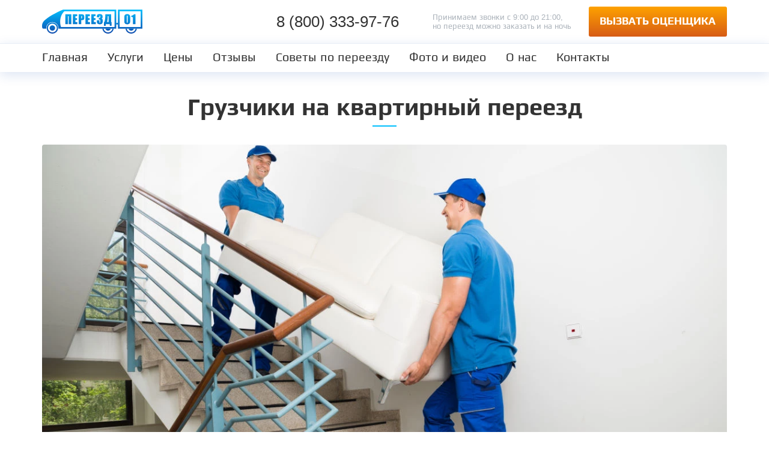

--- FILE ---
content_type: text/html; charset=UTF-8
request_url: https://pereezd01.ru/vse-uslugi/gruzchiki-na-kvartirnyiy-pereezd
body_size: 14235
content:
<!DOCTYPE html> <html lang="ru-RU" prefix="og: http://ogp.me/ns#" xmlns:og="http://ogp.me/ns#"> <head> <meta charset="UTF-8"/> <meta http-equiv="X-UA-Compatible" content="IE=edge,chrome=1"> <meta name="viewport" content="width=device-width,initial-scale=1,maximum-scale=1,user-scalable=no"> <meta name="HandheldFriendly" content="true"> <link rel="shortcut icon" href="https://pereezd01.ru/wp-content/themes/pereezd2018/assets/images/favicon.ico" type="image/x-icon"/>  <!-- VK Services --> <!--<script src="https://vk.com/js/api/openapi.js?157" async></script>-->    <link rel="preload" as="image" href="https://pereezd01.ru/wp-content/uploads/2011/11/perevozka_pianino-346x185.jpg.webp"/> <link rel="preload" as="image" href="https://pereezd01.ru/wp-content/uploads/2011/11/perevozka_pianino-346x185.jpg.webp"/> <link rel="preload" as="image" href="https://pereezd01.ru/wp-content/uploads/2018/09/pereezd2.jpg.webp"/> <meta name='robots' content='index, follow, max-image-preview:large, max-snippet:-1, max-video-preview:-1'/> <style>img:is([sizes="auto" i], [sizes^="auto," i]) { contain-intrinsic-size: 3000px 1500px }</style> <!-- This site is optimized with the Yoast SEO plugin v25.6 - https://yoast.com/wordpress/plugins/seo/ --> <title>Грузчики на квартирный переезд &#8211; «Переезд 01» Москва</title><link rel="stylesheet" href="https://pereezd01.ru/wp-content/cache/min/1/201678e74d261d004733a633b2d8e90f.css" media="all" data-minify="1" /> <meta name="description" content="Профессиональные грузчики на квартирный переезд: упаковка, загрузка-разгрузка и подъем на этаж недорого, оперативно, компетентно. Помощь в установке мебели."/> <link rel="canonical" href="https://pereezd01.ru/vse-uslugi/gruzchiki-na-kvartirnyiy-pereezd"/> <meta property="og:locale" content="ru_RU"/> <meta property="og:type" content="article"/> <meta property="og:title" content="Грузчики на квартирный переезд &#8211; «Переезд 01» Москва"/> <meta property="og:description" content="Профессиональные грузчики на квартирный переезд: упаковка, загрузка-разгрузка и подъем на этаж недорого, оперативно, компетентно. Помощь в установке мебели."/> <meta property="og:url" content="https://pereezd01.ru/vse-uslugi/gruzchiki-na-kvartirnyiy-pereezd"/> <meta property="og:site_name" content="«Переезд 01» Москва"/> <meta property="article:publisher" content="https://www.facebook.com/pereezd01"/> <meta property="article:published_time" content="2012-05-06T02:09:35+00:00"/> <meta property="article:modified_time" content="2020-06-09T08:13:26+00:00"/> <meta property="og:image" content="https://pereezd01.ru/wp-content/uploads/2012/05/gruzchiki_pereezd.jpg"/> <meta property="og:image:width" content="1200"/> <meta property="og:image:height" content="600"/> <meta property="og:image:type" content="image/jpeg"/> <meta name="author" content="admin"/> <meta name="twitter:card" content="summary_large_image"/> <meta name="twitter:creator" content="@pereezd01"/> <meta name="twitter:site" content="@pereezd01"/> <meta name="twitter:label1" content="Написано автором"/> <meta name="twitter:data1" content="admin"/> <script type="application/ld+json" class="yoast-schema-graph">{"@context":"https://schema.org","@graph":[{"@type":"Article","@id":"https://pereezd01.ru/vse-uslugi/gruzchiki-na-kvartirnyiy-pereezd#article","isPartOf":{"@id":"https://pereezd01.ru/vse-uslugi/gruzchiki-na-kvartirnyiy-pereezd"},"author":{"name":"admin","@id":"https://pereezd01.ru/#/schema/person/41be599cc55e469d4be5b3008ee33187"},"headline":"Грузчики на квартирный переезд","datePublished":"2012-05-06T02:09:35+00:00","dateModified":"2020-06-09T08:13:26+00:00","mainEntityOfPage":{"@id":"https://pereezd01.ru/vse-uslugi/gruzchiki-na-kvartirnyiy-pereezd"},"wordCount":99,"publisher":{"@id":"https://pereezd01.ru/#organization"},"image":{"@id":"https://pereezd01.ru/vse-uslugi/gruzchiki-na-kvartirnyiy-pereezd#primaryimage"},"thumbnailUrl":"https://pereezd01.ru/wp-content/uploads/2012/05/gruzchiki_pereezd.jpg","articleSection":["Наши услуги"],"inLanguage":"ru-RU"},{"@type":"WebPage","@id":"https://pereezd01.ru/vse-uslugi/gruzchiki-na-kvartirnyiy-pereezd","url":"https://pereezd01.ru/vse-uslugi/gruzchiki-na-kvartirnyiy-pereezd","name":"Грузчики на квартирный переезд &#8211; «Переезд 01» Москва","isPartOf":{"@id":"https://pereezd01.ru/#website"},"primaryImageOfPage":{"@id":"https://pereezd01.ru/vse-uslugi/gruzchiki-na-kvartirnyiy-pereezd#primaryimage"},"image":{"@id":"https://pereezd01.ru/vse-uslugi/gruzchiki-na-kvartirnyiy-pereezd#primaryimage"},"thumbnailUrl":"https://pereezd01.ru/wp-content/uploads/2012/05/gruzchiki_pereezd.jpg","datePublished":"2012-05-06T02:09:35+00:00","dateModified":"2020-06-09T08:13:26+00:00","description":"Профессиональные грузчики на квартирный переезд: упаковка, загрузка-разгрузка и подъем на этаж недорого, оперативно, компетентно. Помощь в установке мебели.","breadcrumb":{"@id":"https://pereezd01.ru/vse-uslugi/gruzchiki-na-kvartirnyiy-pereezd#breadcrumb"},"inLanguage":"ru-RU","potentialAction":[{"@type":"ReadAction","target":["https://pereezd01.ru/vse-uslugi/gruzchiki-na-kvartirnyiy-pereezd"]}]},{"@type":"ImageObject","inLanguage":"ru-RU","@id":"https://pereezd01.ru/vse-uslugi/gruzchiki-na-kvartirnyiy-pereezd#primaryimage","url":"https://pereezd01.ru/wp-content/uploads/2012/05/gruzchiki_pereezd.jpg","contentUrl":"https://pereezd01.ru/wp-content/uploads/2012/05/gruzchiki_pereezd.jpg","width":1200,"height":600,"caption":"грузчики квартирный переезд"},{"@type":"BreadcrumbList","@id":"https://pereezd01.ru/vse-uslugi/gruzchiki-na-kvartirnyiy-pereezd#breadcrumb","itemListElement":[{"@type":"ListItem","position":1,"name":"Главная страница","item":"https://pereezd01.ru/"},{"@type":"ListItem","position":2,"name":"Грузчики на квартирный переезд"}]},{"@type":"WebSite","@id":"https://pereezd01.ru/#website","url":"https://pereezd01.ru/","name":"«Переезд 01» Москва","description":"Услуги переезда в Москве","publisher":{"@id":"https://pereezd01.ru/#organization"},"potentialAction":[{"@type":"SearchAction","target":{"@type":"EntryPoint","urlTemplate":"https://pereezd01.ru/?s={search_term_string}"},"query-input":{"@type":"PropertyValueSpecification","valueRequired":true,"valueName":"search_term_string"}}],"inLanguage":"ru-RU"},{"@type":"Organization","@id":"https://pereezd01.ru/#organization","name":"«Переезд 01» Москва","url":"https://pereezd01.ru/","logo":{"@type":"ImageObject","inLanguage":"ru-RU","@id":"https://pereezd01.ru/#/schema/logo/image/","url":"https://pereezd01.ru/wp-content/uploads/2020/05/logo_new.png","contentUrl":"https://pereezd01.ru/wp-content/uploads/2020/05/logo_new.png","width":172,"height":46,"caption":"«Переезд 01» Москва"},"image":{"@id":"https://pereezd01.ru/#/schema/logo/image/"},"sameAs":["https://www.facebook.com/pereezd01","https://x.com/pereezd01","https://www.instagram.com/pereezd01/","https://www.youtube.com/channel/UCeYmyJxuTQrAOkfvigjo2lw"]},{"@type":"Person","@id":"https://pereezd01.ru/#/schema/person/41be599cc55e469d4be5b3008ee33187","name":"admin"}]}</script> <!-- / Yoast SEO plugin. --> <link rel='dns-prefetch' href='//mc.yandex.ru'/>   <style id='classic-theme-styles-inline-css' type='text/css'> /*! This file is auto-generated */ .wp-block-button__link{color:#fff;background-color:#32373c;border-radius:9999px;box-shadow:none;text-decoration:none;padding:calc(.667em + 2px) calc(1.333em + 2px);font-size:1.125em}.wp-block-file__button{background:#32373c;color:#fff;text-decoration:none} </style> <style id='global-styles-inline-css' type='text/css'> :root{--wp--preset--aspect-ratio--square: 1;--wp--preset--aspect-ratio--4-3: 4/3;--wp--preset--aspect-ratio--3-4: 3/4;--wp--preset--aspect-ratio--3-2: 3/2;--wp--preset--aspect-ratio--2-3: 2/3;--wp--preset--aspect-ratio--16-9: 16/9;--wp--preset--aspect-ratio--9-16: 9/16;--wp--preset--color--black: #000000;--wp--preset--color--cyan-bluish-gray: #abb8c3;--wp--preset--color--white: #ffffff;--wp--preset--color--pale-pink: #f78da7;--wp--preset--color--vivid-red: #cf2e2e;--wp--preset--color--luminous-vivid-orange: #ff6900;--wp--preset--color--luminous-vivid-amber: #fcb900;--wp--preset--color--light-green-cyan: #7bdcb5;--wp--preset--color--vivid-green-cyan: #00d084;--wp--preset--color--pale-cyan-blue: #8ed1fc;--wp--preset--color--vivid-cyan-blue: #0693e3;--wp--preset--color--vivid-purple: #9b51e0;--wp--preset--gradient--vivid-cyan-blue-to-vivid-purple: linear-gradient(135deg,rgba(6,147,227,1) 0%,rgb(155,81,224) 100%);--wp--preset--gradient--light-green-cyan-to-vivid-green-cyan: linear-gradient(135deg,rgb(122,220,180) 0%,rgb(0,208,130) 100%);--wp--preset--gradient--luminous-vivid-amber-to-luminous-vivid-orange: linear-gradient(135deg,rgba(252,185,0,1) 0%,rgba(255,105,0,1) 100%);--wp--preset--gradient--luminous-vivid-orange-to-vivid-red: linear-gradient(135deg,rgba(255,105,0,1) 0%,rgb(207,46,46) 100%);--wp--preset--gradient--very-light-gray-to-cyan-bluish-gray: linear-gradient(135deg,rgb(238,238,238) 0%,rgb(169,184,195) 100%);--wp--preset--gradient--cool-to-warm-spectrum: linear-gradient(135deg,rgb(74,234,220) 0%,rgb(151,120,209) 20%,rgb(207,42,186) 40%,rgb(238,44,130) 60%,rgb(251,105,98) 80%,rgb(254,248,76) 100%);--wp--preset--gradient--blush-light-purple: linear-gradient(135deg,rgb(255,206,236) 0%,rgb(152,150,240) 100%);--wp--preset--gradient--blush-bordeaux: linear-gradient(135deg,rgb(254,205,165) 0%,rgb(254,45,45) 50%,rgb(107,0,62) 100%);--wp--preset--gradient--luminous-dusk: linear-gradient(135deg,rgb(255,203,112) 0%,rgb(199,81,192) 50%,rgb(65,88,208) 100%);--wp--preset--gradient--pale-ocean: linear-gradient(135deg,rgb(255,245,203) 0%,rgb(182,227,212) 50%,rgb(51,167,181) 100%);--wp--preset--gradient--electric-grass: linear-gradient(135deg,rgb(202,248,128) 0%,rgb(113,206,126) 100%);--wp--preset--gradient--midnight: linear-gradient(135deg,rgb(2,3,129) 0%,rgb(40,116,252) 100%);--wp--preset--font-size--small: 13px;--wp--preset--font-size--medium: 20px;--wp--preset--font-size--large: 36px;--wp--preset--font-size--x-large: 42px;--wp--preset--spacing--20: 0.44rem;--wp--preset--spacing--30: 0.67rem;--wp--preset--spacing--40: 1rem;--wp--preset--spacing--50: 1.5rem;--wp--preset--spacing--60: 2.25rem;--wp--preset--spacing--70: 3.38rem;--wp--preset--spacing--80: 5.06rem;--wp--preset--shadow--natural: 6px 6px 9px rgba(0, 0, 0, 0.2);--wp--preset--shadow--deep: 12px 12px 50px rgba(0, 0, 0, 0.4);--wp--preset--shadow--sharp: 6px 6px 0px rgba(0, 0, 0, 0.2);--wp--preset--shadow--outlined: 6px 6px 0px -3px rgba(255, 255, 255, 1), 6px 6px rgba(0, 0, 0, 1);--wp--preset--shadow--crisp: 6px 6px 0px rgba(0, 0, 0, 1);}:where(.is-layout-flex){gap: 0.5em;}:where(.is-layout-grid){gap: 0.5em;}body .is-layout-flex{display: flex;}.is-layout-flex{flex-wrap: wrap;align-items: center;}.is-layout-flex > :is(*, div){margin: 0;}body .is-layout-grid{display: grid;}.is-layout-grid > :is(*, div){margin: 0;}:where(.wp-block-columns.is-layout-flex){gap: 2em;}:where(.wp-block-columns.is-layout-grid){gap: 2em;}:where(.wp-block-post-template.is-layout-flex){gap: 1.25em;}:where(.wp-block-post-template.is-layout-grid){gap: 1.25em;}.has-black-color{color: var(--wp--preset--color--black) !important;}.has-cyan-bluish-gray-color{color: var(--wp--preset--color--cyan-bluish-gray) !important;}.has-white-color{color: var(--wp--preset--color--white) !important;}.has-pale-pink-color{color: var(--wp--preset--color--pale-pink) !important;}.has-vivid-red-color{color: var(--wp--preset--color--vivid-red) !important;}.has-luminous-vivid-orange-color{color: var(--wp--preset--color--luminous-vivid-orange) !important;}.has-luminous-vivid-amber-color{color: var(--wp--preset--color--luminous-vivid-amber) !important;}.has-light-green-cyan-color{color: var(--wp--preset--color--light-green-cyan) !important;}.has-vivid-green-cyan-color{color: var(--wp--preset--color--vivid-green-cyan) !important;}.has-pale-cyan-blue-color{color: var(--wp--preset--color--pale-cyan-blue) !important;}.has-vivid-cyan-blue-color{color: var(--wp--preset--color--vivid-cyan-blue) !important;}.has-vivid-purple-color{color: var(--wp--preset--color--vivid-purple) !important;}.has-black-background-color{background-color: var(--wp--preset--color--black) !important;}.has-cyan-bluish-gray-background-color{background-color: var(--wp--preset--color--cyan-bluish-gray) !important;}.has-white-background-color{background-color: var(--wp--preset--color--white) !important;}.has-pale-pink-background-color{background-color: var(--wp--preset--color--pale-pink) !important;}.has-vivid-red-background-color{background-color: var(--wp--preset--color--vivid-red) !important;}.has-luminous-vivid-orange-background-color{background-color: var(--wp--preset--color--luminous-vivid-orange) !important;}.has-luminous-vivid-amber-background-color{background-color: var(--wp--preset--color--luminous-vivid-amber) !important;}.has-light-green-cyan-background-color{background-color: var(--wp--preset--color--light-green-cyan) !important;}.has-vivid-green-cyan-background-color{background-color: var(--wp--preset--color--vivid-green-cyan) !important;}.has-pale-cyan-blue-background-color{background-color: var(--wp--preset--color--pale-cyan-blue) !important;}.has-vivid-cyan-blue-background-color{background-color: var(--wp--preset--color--vivid-cyan-blue) !important;}.has-vivid-purple-background-color{background-color: var(--wp--preset--color--vivid-purple) !important;}.has-black-border-color{border-color: var(--wp--preset--color--black) !important;}.has-cyan-bluish-gray-border-color{border-color: var(--wp--preset--color--cyan-bluish-gray) !important;}.has-white-border-color{border-color: var(--wp--preset--color--white) !important;}.has-pale-pink-border-color{border-color: var(--wp--preset--color--pale-pink) !important;}.has-vivid-red-border-color{border-color: var(--wp--preset--color--vivid-red) !important;}.has-luminous-vivid-orange-border-color{border-color: var(--wp--preset--color--luminous-vivid-orange) !important;}.has-luminous-vivid-amber-border-color{border-color: var(--wp--preset--color--luminous-vivid-amber) !important;}.has-light-green-cyan-border-color{border-color: var(--wp--preset--color--light-green-cyan) !important;}.has-vivid-green-cyan-border-color{border-color: var(--wp--preset--color--vivid-green-cyan) !important;}.has-pale-cyan-blue-border-color{border-color: var(--wp--preset--color--pale-cyan-blue) !important;}.has-vivid-cyan-blue-border-color{border-color: var(--wp--preset--color--vivid-cyan-blue) !important;}.has-vivid-purple-border-color{border-color: var(--wp--preset--color--vivid-purple) !important;}.has-vivid-cyan-blue-to-vivid-purple-gradient-background{background: var(--wp--preset--gradient--vivid-cyan-blue-to-vivid-purple) !important;}.has-light-green-cyan-to-vivid-green-cyan-gradient-background{background: var(--wp--preset--gradient--light-green-cyan-to-vivid-green-cyan) !important;}.has-luminous-vivid-amber-to-luminous-vivid-orange-gradient-background{background: var(--wp--preset--gradient--luminous-vivid-amber-to-luminous-vivid-orange) !important;}.has-luminous-vivid-orange-to-vivid-red-gradient-background{background: var(--wp--preset--gradient--luminous-vivid-orange-to-vivid-red) !important;}.has-very-light-gray-to-cyan-bluish-gray-gradient-background{background: var(--wp--preset--gradient--very-light-gray-to-cyan-bluish-gray) !important;}.has-cool-to-warm-spectrum-gradient-background{background: var(--wp--preset--gradient--cool-to-warm-spectrum) !important;}.has-blush-light-purple-gradient-background{background: var(--wp--preset--gradient--blush-light-purple) !important;}.has-blush-bordeaux-gradient-background{background: var(--wp--preset--gradient--blush-bordeaux) !important;}.has-luminous-dusk-gradient-background{background: var(--wp--preset--gradient--luminous-dusk) !important;}.has-pale-ocean-gradient-background{background: var(--wp--preset--gradient--pale-ocean) !important;}.has-electric-grass-gradient-background{background: var(--wp--preset--gradient--electric-grass) !important;}.has-midnight-gradient-background{background: var(--wp--preset--gradient--midnight) !important;}.has-small-font-size{font-size: var(--wp--preset--font-size--small) !important;}.has-medium-font-size{font-size: var(--wp--preset--font-size--medium) !important;}.has-large-font-size{font-size: var(--wp--preset--font-size--large) !important;}.has-x-large-font-size{font-size: var(--wp--preset--font-size--x-large) !important;} :where(.wp-block-post-template.is-layout-flex){gap: 1.25em;}:where(.wp-block-post-template.is-layout-grid){gap: 1.25em;} :where(.wp-block-columns.is-layout-flex){gap: 2em;}:where(.wp-block-columns.is-layout-grid){gap: 2em;} :root :where(.wp-block-pullquote){font-size: 1.5em;line-height: 1.6;} </style>  <style id='rocket-lazyload-inline-css' type='text/css'> .rll-youtube-player{position:relative;padding-bottom:56.23%;height:0;overflow:hidden;max-width:100%;}.rll-youtube-player iframe{position:absolute;top:0;left:0;width:100%;height:100%;z-index:100;background:0 0}.rll-youtube-player img{bottom:0;display:block;left:0;margin:auto;max-width:100%;width:100%;position:absolute;right:0;top:0;border:none;height:auto;cursor:pointer;-webkit-transition:.4s all;-moz-transition:.4s all;transition:.4s all}.rll-youtube-player img:hover{-webkit-filter:brightness(75%)}.rll-youtube-player .play{height:72px;width:72px;left:50%;top:50%;margin-left:-36px;margin-top:-36px;position:absolute;background:url(https://pereezd01.ru/wp-content/plugins/wp-rocket/assets/img/youtube.png) no-repeat;cursor:pointer} </style> <!--n2css--><!--n2js--> <script type="text/javascript" src="https://pereezd01.ru/wp-includes/js/jquery/jquery.min.js" id="jquery-core-js" defer></script> <noscript><style id="rocket-lazyload-nojs-css">.rll-youtube-player, [data-lazy-src]{display:none !important;}</style></noscript></head> <body class="wp-singular post-template-default single single-post postid-649 single-format-standard wp-theme-pereezd2018"> <header class="c-header" role="banner"> <div class="container"> <div class="row"> <div class="col-6 col-md-4 col-lg-2 col-xl-4"> <a href="javascript:void(0);" class="c-header__menubutton" id="c-navigation-handle"></a> <a href="https://pereezd01.ru" class="c-header__logo"></a> </div> <div class="col-6 col-md-8 col-lg-10 col-xl-8"> <div class="row"> <div class="col-12 col-md-6 col-lg-4"> <!-- <a class="c-header__phone" href="tel:8 (495) 542-88-36">8 (495) 542-88-36</a> --> <a class="c-header__phone" href="tel:+78003339776">8 (800) 333-97-76</a> </div> <div class="col-4 hidden-md-down"> <div class="c-header__phonetext">Принимаем звонки с 9:00 до 21:00,<br>но переезд можно заказать и на ночь</div> </div> <div class="col-md-6 col-lg-4 hidden-sm-down"> <a href="#orderform" class="c-header__orderbutton">Вызвать оценщика</a> </div> </div> </div> </div> </div> </header> <div class="c-navigation" id="c-navigation"> <div class="container"> <div class="c-navigation-header"> <div class="c-navigation-header__logo"></div> <div class="c-navigation-header__text">Услуги переезда больше никогда не будут прежними!</div> </div> <nav class="menu-glavnoe-menyu-container"><ul id="menu-glavnoe-menyu" class="menu"><li id="menu-item-2019" class="menu-item menu-item-type-custom menu-item-object-custom menu-item-2019"><a href="/" title="Услуги переезда в Москве">Главная</a></li> <li id="menu-item-30" class="menu-item menu-item-type-taxonomy menu-item-object-category current-post-ancestor current-menu-parent current-post-parent menu-item-30"><a href="https://pereezd01.ru/vse-uslugi" title="Услуги компании «Переезд 01»">Услуги</a></li> <li id="menu-item-2020" class="menu-item menu-item-type-post_type menu-item-object-page menu-item-2020"><a href="https://pereezd01.ru/nashi-tsenyi" title="3 способа узнать стоимость переезда">Цены</a></li> <li id="menu-item-2021" class="menu-item menu-item-type-post_type_archive menu-item-object-review menu-item-2021"><a href="https://pereezd01.ru/review">Отзывы</a></li> <li id="menu-item-2022" class="menu-item menu-item-type-taxonomy menu-item-object-category menu-item-2022"><a href="https://pereezd01.ru/sovetyi-po-pereezdu">Советы по переезду</a></li> <li id="menu-item-2023" class="menu-item menu-item-type-post_type_archive menu-item-object-media menu-item-2023"><a href="https://pereezd01.ru/media">Фото и видео</a></li> <li id="menu-item-2024" class="menu-item menu-item-type-post_type menu-item-object-page menu-item-2024"><a href="https://pereezd01.ru/o-nas" title="17 причин, почему с нами остаются навсегда">О нас</a></li> <li id="menu-item-2025" class="menu-item menu-item-type-post_type menu-item-object-page menu-item-2025"><a href="https://pereezd01.ru/contact" title="Контакты «Переезд 01»">Контакты</a></li> </ul></nav> <div class="c-navigation-button"> <a href="#orderform" class="c-navigation-button__item">Вызвать оценщика</a> </div> <div class="c-navigation-contacts"> <div class="c-navigation-contacts__phone">8 (495) 542-88-36</div> <div class="c-navigation-contacts__text">Принимаем звонки с 7:00 до 22:00,<br>но переезд можно заказать и на ночь</div> </div> <div class="c-navigation-socials"> <a href="https://vk.com/pereezd01_ru" target="_blank" rel="external nofollow" class="c-navigation-socials__item c-navigation-socials__item--vk"></a> <a href="https://plus.google.com/117319345287031269411?rel=author" target="_blank" rel="external nofollow" class="c-navigation-socials__item c-navigation-socials__item--gplus"></a> <a href="https://www.facebook.com/pereezd01" target="_blank" rel="external nofollow" class="c-navigation-socials__item c-navigation-socials__item--facebook"></a> <a href="https://twitter.com/pereezd01" target="_blank" rel="external nofollow" class="c-navigation-socials__item c-navigation-socials__item--twitter"></a> <a href="https://instagram.com/pereezd01" target="_blank" rel="external nofollow" class="c-navigation-socials__item c-navigation-socials__item--instagram"></a> <a href="https://www.youtube.com/pereezd01/" target="_blank" rel="external nofollow" class="c-navigation-socials__item c-navigation-socials__item--youtube"></a> </div> </div> </div> <a href="javascript:void(0);" class="c-navigation__close hidden-lg-up" id="c-navigation-close"></a> <main role="main" id="top"> <div class="container hfeed"> <article class="c-section c-page entry post-649 post type-post status-publish format-standard has-post-thumbnail hentry category-vse-uslugi"> <h1 class="c-section__title entry-title">Грузчики на квартирный переезд</h1> <div class="c-page__content entry-content"> <figure class="wp-block-image size-full"><img fetchpriority="high" decoding="async" width="1200" height="600" src="data:image/svg+xml,%3Csvg%20xmlns='http://www.w3.org/2000/svg'%20viewBox='0%200%201200%20600'%3E%3C/svg%3E" alt="грузчики квартирный переезд" class="wp-image-2746" title="грузчики квартирный переезд" data-lazy-srcset="https://pereezd01.ru/wp-content/uploads/2012/05/gruzchiki_pereezd.jpg.webp 1200w,  https://pereezd01.ru/wp-content/uploads/2012/05/gruzchiki_pereezd-200x100.jpg.webp 200w,  https://pereezd01.ru/wp-content/uploads/2012/05/gruzchiki_pereezd-768x384.jpg.webp 768w" data-lazy-sizes="(max-width: 1200px) 100vw, 1200px" data-lazy-src="https://pereezd01.ru/wp-content/uploads/2012/05/gruzchiki_pereezd.jpg.webp"/><noscript><img fetchpriority="high" decoding="async" width="1200" height="600" src="https://pereezd01.ru/wp-content/uploads/2012/05/gruzchiki_pereezd.jpg.webp" alt="грузчики квартирный переезд" class="wp-image-2746" title="грузчики квартирный переезд" srcset="https://pereezd01.ru/wp-content/uploads/2012/05/gruzchiki_pereezd.jpg.webp 1200w,  https://pereezd01.ru/wp-content/uploads/2012/05/gruzchiki_pereezd-200x100.jpg.webp 200w,  https://pereezd01.ru/wp-content/uploads/2012/05/gruzchiki_pereezd-768x384.jpg.webp 768w" sizes="(max-width: 1200px) 100vw, 1200px"/></noscript></figure> <p>Если вы переезжаете на новую квартиру и не знаете как перевезти мебель и вещи, то лучше всего заказать <a title="Квартирный переезд" href="//pereezd01.ru/vse-uslugi/kvartirnyiy-pereezd">квартирный переезд</a>, а что делать, если грузовой автомобиль уже есть у знакомых или свой? Компания&nbsp;«Переезд 01» в такой ситуации предоставляет услугу грузчики квартирный переезд, которая включает в себя услуги наших специалистов по подготовке и упаковке мебели, погрузке в ваш автомобиль и выгрузке на новый адрес. Вы значительно экономите на автомобиле, получая в то же время услуги грузчиков на квартирном переезде в полном объеме.</p> <p>Наша компания готова предложить вам услуги <a title="Офисный переезд" href="//pereezd01.ru/vse-uslugi/ofisnyiy-pereezd">офисный переезд</a>, <a title="Перестановка мебели" href="//pereezd01.ru/vse-uslugi/perestanovka-mebeli">перестановка мебели</a> и многое другое.</p></div> <span class="hidden vcard author"><span class="fn">«Переезд 01»</span></span> <span class="hidden date published"><span class="date published">6 мая, 2012</span></span> </article> </div> <section class="c-section c-reviews blok-glav"> <div class="container"> <h2 class="c-section__title">Отзывы наших клиентов</h2> <div class="c-reviews__list owl-carousel" id="c-reviews-slider"> <a href="https://pereezd01.ru/wp-content/uploads/2018/09/knorr-bremse-m.jpg.webp" class="c-reviews-item" data-fancybox> <img src="data:image/svg+xml,%3Csvg%20xmlns='http://www.w3.org/2000/svg'%20viewBox='0%200%200%200'%3E%3C/svg%3E" alt="Knorr Bremse" data-lazy-src="https://pereezd01.ru/wp-content/uploads/2018/09/knorr-bremse-m-346x488.jpg.webp"/><noscript><img src="https://pereezd01.ru/wp-content/uploads/2018/09/knorr-bremse-m-346x488.jpg.webp" alt="Knorr Bremse"/></noscript> </a> <a href="https://pereezd01.ru/wp-content/uploads/2018/09/ekaterina-perestanovka-m.jpg.webp" class="c-reviews-item" data-fancybox> <img src="data:image/svg+xml,%3Csvg%20xmlns='http://www.w3.org/2000/svg'%20viewBox='0%200%200%200'%3E%3C/svg%3E" alt="Екатерина перестановка" data-lazy-src="https://pereezd01.ru/wp-content/uploads/2018/09/ekaterina-perestanovka-m-346x488.jpg.webp"/><noscript><img src="https://pereezd01.ru/wp-content/uploads/2018/09/ekaterina-perestanovka-m-346x488.jpg.webp" alt="Екатерина перестановка"/></noscript> </a> <a href="https://pereezd01.ru/wp-content/uploads/2018/09/ganu-igrm-m.jpg.webp" class="c-reviews-item" data-fancybox> <img src="data:image/svg+xml,%3Csvg%20xmlns='http://www.w3.org/2000/svg'%20viewBox='0%200%200%200'%3E%3C/svg%3E" alt="ГАНУ ИГРМ" data-lazy-src="https://pereezd01.ru/wp-content/uploads/2018/09/ganu-igrm-m-346x488.jpg.webp"/><noscript><img src="https://pereezd01.ru/wp-content/uploads/2018/09/ganu-igrm-m-346x488.jpg.webp" alt="ГАНУ ИГРМ"/></noscript> </a> <a href="https://pereezd01.ru/wp-content/uploads/2018/09/gorelikova-anastasiya.jpg.webp" class="c-reviews-item" data-fancybox> <img src="data:image/svg+xml,%3Csvg%20xmlns='http://www.w3.org/2000/svg'%20viewBox='0%200%200%200'%3E%3C/svg%3E" alt="Гореликова Анастасия" data-lazy-src="https://pereezd01.ru/wp-content/uploads/2018/09/gorelikova-anastasiya-346x488.jpg.webp"/><noscript><img src="https://pereezd01.ru/wp-content/uploads/2018/09/gorelikova-anastasiya-346x488.jpg.webp" alt="Гореликова Анастасия"/></noscript> </a> <a href="https://pereezd01.ru/wp-content/uploads/2018/09/rasvero-m.jpg.webp" class="c-reviews-item" data-fancybox> <img src="data:image/svg+xml,%3Csvg%20xmlns='http://www.w3.org/2000/svg'%20viewBox='0%200%200%200'%3E%3C/svg%3E" alt="Rasvero" data-lazy-src="https://pereezd01.ru/wp-content/uploads/2018/09/rasvero-m-346x488.jpg.webp"/><noscript><img src="https://pereezd01.ru/wp-content/uploads/2018/09/rasvero-m-346x488.jpg.webp" alt="Rasvero"/></noscript> </a> <a href="https://pereezd01.ru/wp-content/uploads/2018/09/pkio-sokolniki-m.jpg.webp" class="c-reviews-item" data-fancybox> <img src="data:image/svg+xml,%3Csvg%20xmlns='http://www.w3.org/2000/svg'%20viewBox='0%200%200%200'%3E%3C/svg%3E" alt="ПКиО Сокольники" data-lazy-src="https://pereezd01.ru/wp-content/uploads/2018/09/pkio-sokolniki-m-346x488.jpg.webp"/><noscript><img src="https://pereezd01.ru/wp-content/uploads/2018/09/pkio-sokolniki-m-346x488.jpg.webp" alt="ПКиО Сокольники"/></noscript> </a> </div> <div class="c-reviews__button"> <a href="https://pereezd01.ru/review">Все отзывы</a> </div> </div> </section> <style type="text/css"> .c-orderform:after { background-image: url(https://pereezd01.ru/wp-content/uploads/2018/09/vyzov_ocenshika.jpg.webp); } </style> <div class="c-orderform" id="orderform"> <div class="container"> <div class="row"> <div class="col-md-8 offset-md-2"> <div class="c-orderform__title">Вызов оценщика</div> <div class="c-orderform-form"> <form action="javascript:void(0);"> <div class="c-orderform-form__row"> <div class="row"> <div class="col-sm-6"> <input type="text" name="name" placeholder="Ваше имя*" required> </div> <div class="col-sm-6"> <input type="tel" name="tel" placeholder="Номер телефона*" required> </div> </div> </div> <div class="c-orderform-form__row"> <textarea name="message" cols="30" rows="10" placeholder="Адрес и удобное время*" required></textarea> </div> <div class="pers_d"> Заполняя форму, я даю согласие на обработку моих персональных данных, в соответствии с <a href="https://pereezd01.ru/privacy-policy">Политикой конфиденциальности</a> и Федеральным законом №152-ФЗ «О персональных данных» </div> <div class="g-recaptcha capthca-orderform" data-sitekey="6LdXJ8EqAAAAAEg4p3YJ0zWNn6ym8PIjCrasNVCX"></div> <div class="c-orderform-form__row"> <button type="submit">Вызвать оценщика</button> </div> </form> <script src="https://www.google.com/recaptcha/api.js" async defer></script> </div> </div> </div> </div> </div> <section class="c-section c-share"> <div class="container"> <div class="c-share__title">Поделиться ссылкой:</div> <div class="c-share__list"> <a href="whatsapp://send?text=https%3A%2F%2Fpereezd01.ru%2Fvse-uslugi%2Fgruzchiki-na-kvartirnyiy-pereezd" class="c-share__item socials--whatsapp"></a> <a href="https://t.me/share/url?url=https%3A%2F%2Fpereezd01.ru%2Fvse-uslugi%2Fgruzchiki-na-kvartirnyiy-pereezd" class="c-share__item socials--telegram"></a> <a href="viber://forward?text=https%3A%2F%2Fpereezd01.ru%2Fvse-uslugi%2Fgruzchiki-na-kvartirnyiy-pereezd" class="c-share__item socials--viber"></a>  <span class="c-share__item socials--skype skype-share" data-href="https%3A%2F%2Fpereezd01.ru%2Fvse-uslugi%2Fgruzchiki-na-kvartirnyiy-pereezd" data-lang="ru-RU" data-text="Грузчики на квартирный переезд" data-style=""></span> <a href="mailto:?subject=Грузчики на квартирный переезд&body=https%3A%2F%2Fpereezd01.ru%2Fvse-uslugi%2Fgruzchiki-na-kvartirnyiy-pereezd" class="c-share__item socials--email"></a> </div> </div> </section> <section class="c-section c-advices"> <div class="container"> <h2 class="c-section__title">Советы по переезду</h2> <div class="c-advices__list"> <div class="row"> <div class="col-sm-6 col-lg-3"> <a data-bg="https://pereezd01.ru/wp-content/uploads/2024/02/podgotovka_k_pereezdu-346x185.jpg.webp" href="https://pereezd01.ru/sovetyi-po-pereezdu/podgotovka-k-pereezdu" class="c-advices-item rocket-lazyload" style=""> <span class="c-advices-item__title">Подготовка к переезду: Полное руководство от &#171;Переезд 01&#187;</span> </a> </div> <div class="col-sm-6 col-lg-3"> <a data-bg="https://pereezd01.ru/wp-content/uploads/2023/12/pochasovka-346x185.jpg.webp" href="https://pereezd01.ru/sovetyi-po-pereezdu/sdelnaya-oplata-uslug-pereezda-preimuschestva-pered-pochasovoy-oplatoy" class="c-advices-item rocket-lazyload" style=""> <span class="c-advices-item__title">Сдельная оплата услуг переезда: преимущества перед почасовой оплатой</span> </a> </div> <div class="col-sm-6 col-lg-3"> <a data-bg="https://pereezd01.ru/wp-content/uploads/2021/02/akvarium_rebenok-346x185.jpg.webp" href="https://pereezd01.ru/sovetyi-po-pereezdu/kak-perevezti-akvarium-s-rybkami" class="c-advices-item rocket-lazyload" style=""> <span class="c-advices-item__title">Как перевезти аквариум с рыбками</span> </a> </div> <div class="col-sm-6 col-lg-3"> <a data-bg="https://pereezd01.ru/wp-content/uploads/2020/01/racionalnyj_pereezd-346x185.jpg.webp" href="https://pereezd01.ru/sovetyi-po-pereezdu/racionalnyj-pereezd" class="c-advices-item rocket-lazyload" style=""> <span class="c-advices-item__title">Рациональный переезд &#8212; несколько секретов</span> </a> </div> </div> </div> <div class="c-advices__button"> <a href="https://pereezd01.ru/sovetyi-po-pereezdu">Все советы</a> </div> </div> </section> <section class="c-section c-services"> <div class="container"> <h2 class="c-section__title">Другие наши услуги</h2> <div class="c-services__list"> <div class="row"> <div class="col-6 col-md-4"> <a data-bg="https://pereezd01.ru/wp-content/uploads/2011/11/pereezd_kvartiry-1-346x185.jpg.webp" href="https://pereezd01.ru/vse-uslugi/pereezd-kvartiryi" class="c-services-item rocket-lazyload" style=""> <span class="c-services-item__title">Переезд квартиры</span> </a> </div> <div class="col-6 col-md-4"> <a data-bg="https://pereezd01.ru/wp-content/uploads/2011/11/pereezd_dachi_moskva-346x185.jpg.webp" href="https://pereezd01.ru/vse-uslugi/pereezd-dachi" class="c-services-item rocket-lazyload" style=""> <span class="c-services-item__title">Переезд дачи</span> </a> </div> <div class="col-6 col-md-4"> <a data-bg="https://pereezd01.ru/wp-content/uploads/2011/11/perevozka_antikvariata-2-346x185.jpg.webp" href="https://pereezd01.ru/vse-uslugi/perevozka-antikvariata" class="c-services-item rocket-lazyload" style=""> <span class="c-services-item__title">Перевозка антиквариата</span> </a> </div> <div class="col-6 col-md-4"> <a data-bg="https://pereezd01.ru/wp-content/uploads/2012/03/dachnyj_pereezd-1-346x185.jpg.webp" href="https://pereezd01.ru/vse-uslugi/dachnyiy-pereezd" class="c-services-item rocket-lazyload" style=""> <span class="c-services-item__title">Дачный переезд</span> </a> </div> <div class="col-6 col-md-4"> <a data-bg="https://pereezd01.ru/wp-content/uploads/2012/01/ofisnyj_pereezd-346x185.jpg.webp" href="https://pereezd01.ru/vse-uslugi/ofisnyiy-pereezd" class="c-services-item rocket-lazyload" style=""> <span class="c-services-item__title">Офисный переезд</span> </a> </div> <div class="col-6 col-md-4"> <a data-bg="https://pereezd01.ru/wp-content/uploads/2012/01/kvartirny_pereezd-346x185.jpg.webp" href="https://pereezd01.ru/vse-uslugi/kvartirnyiy-pereezd" class="c-services-item rocket-lazyload" style=""> <span class="c-services-item__title">Квартирный переезд</span> </a> </div> <div class="col-6 col-md-4"> <a data-bg="https://pereezd01.ru/wp-content/uploads/2011/11/perevozka_sejfa-346x185.jpg.webp" href="https://pereezd01.ru/vse-uslugi/perevozka-seyfa" class="c-services-item rocket-lazyload" style=""> <span class="c-services-item__title">Перевозка сейфа</span> </a> </div> <div class="col-6 col-md-4"> <a data-bg="https://pereezd01.ru/wp-content/uploads/2024/02/perevozka_pianino-346x185.jpg.webp" href="https://pereezd01.ru/vse-uslugi/perevozka-pianino" class="c-services-item rocket-lazyload" style=""> <span class="c-services-item__title">Ваш надежный партнер в перевозке пианино</span> </a> </div> </div> </div> <div class="c-services__button"> <a href="https://pereezd01.ru/vse-uslugi">Все услуги</a> </div> </div> </section> </main> <footer class="c-footer" role="contentinfo"> <div class="c-footer-contacts"> <div class="container"> <div class="row"> <div class="col-md-4 col-xl-3"> <div class="c-footer-contacts__logo"></div> </div> <div class="col-md-4 col-xl-3 offset-xl-3"> <!-- <a class="c-footer-contacts__phone" href="tel:8 (495) 542-88-36">8 (495) 542-88-36</a> --> <a class="c-footer-contacts__phone" href="tel:+78003339776">8 (800) 333-97-76</a> </div> <div class="col-md-4 col-xl-3"> <div class="c-footer-contacts__text">Принимаем звонки с 9:00 до 21:00,<br>но переезд можно заказать и на ночь</div> </div> </div> </div> </div> <div class="c-footer-navigation"> <div class="container"> <div class="menu-nizhnee-menyu-container"><ul id="menu-nizhnee-menyu" class="menu"><li id="menu-item-2026" class="menu-item menu-item-type-custom menu-item-object-custom menu-item-2026"><a href="/" title="Услуги переезда в Москве">Главная</a></li> <li id="menu-item-2027" class="menu-item menu-item-type-taxonomy menu-item-object-category current-post-ancestor current-menu-parent current-post-parent menu-item-2027"><a href="https://pereezd01.ru/vse-uslugi" title="Услуги компании «Переезд 01»">Услуги</a></li> <li id="menu-item-2028" class="menu-item menu-item-type-post_type menu-item-object-page menu-item-2028"><a href="https://pereezd01.ru/nashi-tsenyi" title="3 способа узнать стоимость переезда">Цены</a></li> <li id="menu-item-2029" class="menu-item menu-item-type-post_type_archive menu-item-object-review menu-item-2029"><a href="https://pereezd01.ru/review">Отзывы</a></li> <li id="menu-item-2030" class="menu-item menu-item-type-taxonomy menu-item-object-category menu-item-2030"><a href="https://pereezd01.ru/sovetyi-po-pereezdu">Советы по переезду</a></li> <li id="menu-item-2031" class="menu-item menu-item-type-post_type_archive menu-item-object-media menu-item-2031"><a href="https://pereezd01.ru/media">Фото и видео</a></li> <li id="menu-item-2032" class="menu-item menu-item-type-post_type menu-item-object-page menu-item-2032"><a href="https://pereezd01.ru/o-nas" title="17 причин, почему с нами остаются навсегда">О нас</a></li> <li id="menu-item-2033" class="menu-item menu-item-type-post_type menu-item-object-page menu-item-2033"><a href="https://pereezd01.ru/contact" title="Контакты «Переезд 01»">Контакты</a></li> <li id="menu-item-2034" class="menu-item menu-item-type-post_type menu-item-object-page menu-item-2034"><a href="https://pereezd01.ru/vash-nomer-zakaza" title="Необходим только при заказе по телефону">Номер заказа</a></li> </ul></div> </div> </div> <div class="c-footer-misc"> <div class="container"> <a href="#top" class="c-footer-misc__top">Наверх <svg width="20" height="11" viewBox="0 0 20 11" fill="none" xmlns="http://www.w3.org/2000/svg"><path fill-rule="evenodd" clip-rule="evenodd" d="M0 9.61035L1.40537 11L10.0131 2.73862L10.9312 3.61986L10.9262 3.61502L18.5734 10.9555L20 9.58614C17.8864 7.55736 11.9855 1.89321 10.0131 0C8.54722 1.40611 9.97579 0.0348625 0 9.61035Z" fill="white"/></svg> </a> <div class="c-footer-misc-socials"> <a href="https://vk.com/pereezd01_ru" target="_blank" rel="external nofollow" class="c-footer-misc-socials__item c-footer-misc-socials__item--vk"></a> <a href="https://plus.google.com/117319345287031269411?rel=author" target="_blank" rel="external nofollow" class="c-footer-misc-socials__item c-footer-misc-socials__item--gplus"></a> <a href="https://www.facebook.com/pereezd01" target="_blank" rel="external nofollow" class="c-footer-misc-socials__item c-footer-misc-socials__item--facebook"></a> <a href="https://twitter.com/pereezd01" target="_blank" rel="external nofollow" class="c-footer-misc-socials__item c-footer-misc-socials__item--twitter"></a> <a href="https://instagram.com/pereezd01" target="_blank" rel="external nofollow" class="c-footer-misc-socials__item c-footer-misc-socials__item--instagram"></a> <a href="https://www.youtube.com/pereezd01/" target="_blank" rel="external nofollow" class="c-footer-misc-socials__item c-footer-misc-socials__item--youtube"></a> </div> </div> </div> <div class="c-footer-info"> <div class="container"> <div class="row"> <div class="col-lg-8"> <div class="c-footer-info__item"> <span class="c-footer-info__row">© 2026 «Переезд 01» Москва</span> <span class="c-footer-info__divider">|</span> <span class="c-footer-info__row">Все права защищены</span> <span class="c-footer-info__divider">|</span> <span class="c-footer-info__row">ИНН: 712807676847</span> <span class="c-footer-info__divider">|</span> <span class="c-footer-info__row">ОГРНИП: 311290133300023</span> </div> </div> <div class="col-lg-4"> <div class="c-footer-info-payments"> <div data-bg="https://pereezd01.ru/wp-content/themes/pereezd2018/assets/images/payments/visa.svg" style="" class="c-footer-info-payments__item c-footer-info-payments__item--visa rocket-lazyload"></div> <div data-bg="https://pereezd01.ru/wp-content/themes/pereezd2018/assets/images/payments/mastercard.svg" style="" class="c-footer-info-payments__item c-footer-info-payments__item--mastercard rocket-lazyload"></div> <div data-bg="https://pereezd01.ru/wp-content/themes/pereezd2018/assets/images/payments/yandex.svg" style="" class="c-footer-info-payments__item c-footer-info-payments__item--yandexmoney rocket-lazyload"></div> <div data-bg="https://pereezd01.ru/wp-content/themes/pereezd2018/assets/images/payments/webmoney.svg" style="" class="c-footer-info-payments__item c-footer-info-payments__item--webmoney rocket-lazyload"></div> <div data-bg="https://pereezd01.ru/wp-content/themes/pereezd2018/assets/images/payments/kiwi.svg" style="" class="c-footer-info-payments__item c-footer-info-payments__item--kiwi rocket-lazyload"></div> <div data-bg="https://pereezd01.ru/wp-content/themes/pereezd2018/assets/images/payments/sberbank.svg" style="" class="c-footer-info-payments__item c-footer-info-payments__item--sberbank rocket-lazyload"></div> </div> </div> </div> </div> </div> </footer> <script type="speculationrules">
{"prefetch":[{"source":"document","where":{"and":[{"href_matches":"\/*"},{"not":{"href_matches":["\/wp-*.php","\/wp-admin\/*","\/wp-content\/uploads\/*","\/wp-content\/*","\/wp-content\/plugins\/*","\/wp-content\/themes\/pereezd2018\/*","\/*\\?(.+)"]}},{"not":{"selector_matches":"a[rel~=\"nofollow\"]"}},{"not":{"selector_matches":".no-prefetch, .no-prefetch a"}}]},"eagerness":"conservative"}]}
</script> <!-- Top.Mail.Ru counter -->  <noscript><div><img src="https://top-fwz1.mail.ru/counter?id=3630794;js=na" style="position:absolute;left:-9999px;" alt="Top.Mail.Ru"/></div></noscript> <!-- /Top.Mail.Ru counter --> <!-- Top100 (Kraken) Counter -->  <noscript> <img src="//counter.rambler.ru/top100.cnt?pid=1805059" alt="Топ-100"/> </noscript> <!-- END Top100 (Kraken) Counter --><script type="text/javascript" id="rocket-browser-checker-js-after">
/* <![CDATA[ */
"use strict";var _createClass=function(){function defineProperties(target,props){for(var i=0;i<props.length;i++){var descriptor=props[i];descriptor.enumerable=descriptor.enumerable||!1,descriptor.configurable=!0,"value"in descriptor&&(descriptor.writable=!0),Object.defineProperty(target,descriptor.key,descriptor)}}return function(Constructor,protoProps,staticProps){return protoProps&&defineProperties(Constructor.prototype,protoProps),staticProps&&defineProperties(Constructor,staticProps),Constructor}}();function _classCallCheck(instance,Constructor){if(!(instance instanceof Constructor))throw new TypeError("Cannot call a class as a function")}var RocketBrowserCompatibilityChecker=function(){function RocketBrowserCompatibilityChecker(options){_classCallCheck(this,RocketBrowserCompatibilityChecker),this.passiveSupported=!1,this._checkPassiveOption(this),this.options=!!this.passiveSupported&&options}return _createClass(RocketBrowserCompatibilityChecker,[{key:"_checkPassiveOption",value:function(self){try{var options={get passive(){return!(self.passiveSupported=!0)}};window.addEventListener("test",null,options),window.removeEventListener("test",null,options)}catch(err){self.passiveSupported=!1}}},{key:"initRequestIdleCallback",value:function(){!1 in window&&(window.requestIdleCallback=function(cb){var start=Date.now();return setTimeout(function(){cb({didTimeout:!1,timeRemaining:function(){return Math.max(0,50-(Date.now()-start))}})},1)}),!1 in window&&(window.cancelIdleCallback=function(id){return clearTimeout(id)})}},{key:"isDataSaverModeOn",value:function(){return"connection"in navigator&&!0===navigator.connection.saveData}},{key:"supportsLinkPrefetch",value:function(){var elem=document.createElement("link");return elem.relList&&elem.relList.supports&&elem.relList.supports("prefetch")&&window.IntersectionObserver&&"isIntersecting"in IntersectionObserverEntry.prototype}},{key:"isSlowConnection",value:function(){return"connection"in navigator&&"effectiveType"in navigator.connection&&("2g"===navigator.connection.effectiveType||"slow-2g"===navigator.connection.effectiveType)}}]),RocketBrowserCompatibilityChecker}();
/* ]]> */
</script> <script type="text/javascript" id="rocket-delay-js-js-after">
/* <![CDATA[ */
(function() {
"use strict";var e=function(){function n(e,t){for(var r=0;r<t.length;r++){var n=t[r];n.enumerable=n.enumerable||!1,n.configurable=!0,"value"in n&&(n.writable=!0),Object.defineProperty(e,n.key,n)}}return function(e,t,r){return t&&n(e.prototype,t),r&&n(e,r),e}}();function n(e,t){if(!(e instanceof t))throw new TypeError("Cannot call a class as a function")}var t=function(){function r(e,t){n(this,r),this.attrName="data-rocketlazyloadscript",this.browser=t,this.options=this.browser.options,this.triggerEvents=e,this.userEventListener=this.triggerListener.bind(this)}return e(r,[{key:"init",value:function(){this._addEventListener(this)}},{key:"reset",value:function(){this._removeEventListener(this)}},{key:"_addEventListener",value:function(t){this.triggerEvents.forEach(function(e){return window.addEventListener(e,t.userEventListener,t.options)})}},{key:"_removeEventListener",value:function(t){this.triggerEvents.forEach(function(e){return window.removeEventListener(e,t.userEventListener,t.options)})}},{key:"_loadScriptSrc",value:function(){var r=this,e=document.querySelectorAll("script["+this.attrName+"]");0!==e.length&&Array.prototype.slice.call(e).forEach(function(e){var t=e.getAttribute(r.attrName);e.setAttribute("src",t),e.removeAttribute(r.attrName)}),this.reset()}},{key:"triggerListener",value:function(){this._loadScriptSrc(),this._removeEventListener(this)}}],[{key:"run",value:function(){RocketBrowserCompatibilityChecker&&new r(["keydown","mouseover","touchmove","touchstart","wheel"],new RocketBrowserCompatibilityChecker({passive:!0})).init()}}]),r}();t.run();
}());
/* ]]> */
</script> <script type="text/javascript" id="rocket-preload-links-js-extra">
/* <![CDATA[ */
var RocketPreloadLinksConfig = {"excludeUris":"\/(.+\/)?feed\/?.+\/?|\/(?:.+\/)?embed\/|\/(index\\.php\/)?wp\\-json(\/.*|$)|\/wp-admin|\/logout|\/wp-login.php","usesTrailingSlash":"","imageExt":"jpg|jpeg|gif|png|tiff|bmp|webp|avif","fileExt":"jpg|jpeg|gif|png|tiff|bmp|webp|avif|php|pdf|html|htm","siteUrl":"https:\/\/pereezd01.ru","onHoverDelay":"100","rateThrottle":"3"};
/* ]]> */
</script> <script type="text/javascript" id="rocket-preload-links-js-after">
/* <![CDATA[ */
(function() {
"use strict";var r="function"==typeof Symbol&&"symbol"==typeof Symbol.iterator?function(e){return typeof e}:function(e){return e&&"function"==typeof Symbol&&e.constructor===Symbol&&e!==Symbol.prototype?"symbol":typeof e},e=function(){function i(e,t){for(var n=0;n<t.length;n++){var i=t[n];i.enumerable=i.enumerable||!1,i.configurable=!0,"value"in i&&(i.writable=!0),Object.defineProperty(e,i.key,i)}}return function(e,t,n){return t&&i(e.prototype,t),n&&i(e,n),e}}();function i(e,t){if(!(e instanceof t))throw new TypeError("Cannot call a class as a function")}var t=function(){function n(e,t){i(this,n),this.browser=e,this.config=t,this.options=this.browser.options,this.prefetched=new Set,this.eventTime=null,this.threshold=1111,this.numOnHover=0}return e(n,[{key:"init",value:function(){!this.browser.supportsLinkPrefetch()||this.browser.isDataSaverModeOn()||this.browser.isSlowConnection()||(this.regex={excludeUris:RegExp(this.config.excludeUris,"i"),images:RegExp(".("+this.config.imageExt+")$","i"),fileExt:RegExp(".("+this.config.fileExt+")$","i")},this._initListeners(this))}},{key:"_initListeners",value:function(e){-1<this.config.onHoverDelay&&document.addEventListener("mouseover",e.listener.bind(e),e.listenerOptions),document.addEventListener("mousedown",e.listener.bind(e),e.listenerOptions),document.addEventListener("touchstart",e.listener.bind(e),e.listenerOptions)}},{key:"listener",value:function(e){var t=e.target.closest("a"),n=this._prepareUrl(t);if(null!==n)switch(e.type){case"mousedown":case"touchstart":this._addPrefetchLink(n);break;case"mouseover":this._earlyPrefetch(t,n,"mouseout")}}},{key:"_earlyPrefetch",value:function(t,e,n){var i=this,r=setTimeout(function(){if(r=null,0===i.numOnHover)setTimeout(function(){return i.numOnHover=0},1e3);else if(i.numOnHover>i.config.rateThrottle)return;i.numOnHover++,i._addPrefetchLink(e)},this.config.onHoverDelay);t.addEventListener(n,function e(){t.removeEventListener(n,e,{passive:!0}),null!==r&&(clearTimeout(r),r=null)},{passive:!0})}},{key:"_addPrefetchLink",value:function(i){return this.prefetched.add(i.href),new Promise(function(e,t){var n=document.createElement("link");n.rel="prefetch",n.href=i.href,n.onload=e,n.onerror=t,document.head.appendChild(n)}).catch(function(){})}},{key:"_prepareUrl",value:function(e){if(null===e||"object"!==(void 0===e?"undefined":r(e))||!1 in e||-1===["http:","https:"].indexOf(e.protocol))return null;var t=e.href.substring(0,this.config.siteUrl.length),n=this._getPathname(e.href,t),i={original:e.href,protocol:e.protocol,origin:t,pathname:n,href:t+n};return this._isLinkOk(i)?i:null}},{key:"_getPathname",value:function(e,t){var n=t?e.substring(this.config.siteUrl.length):e;return n.startsWith("/")||(n="/"+n),this._shouldAddTrailingSlash(n)?n+"/":n}},{key:"_shouldAddTrailingSlash",value:function(e){return this.config.usesTrailingSlash&&!e.endsWith("/")&&!this.regex.fileExt.test(e)}},{key:"_isLinkOk",value:function(e){return null!==e&&"object"===(void 0===e?"undefined":r(e))&&(!this.prefetched.has(e.href)&&e.origin===this.config.siteUrl&&-1===e.href.indexOf("?")&&-1===e.href.indexOf("#")&&!this.regex.excludeUris.test(e.href)&&!this.regex.images.test(e.href))}}],[{key:"run",value:function(){"undefined"!=typeof RocketPreloadLinksConfig&&new n(new RocketBrowserCompatibilityChecker({capture:!0,passive:!0}),RocketPreloadLinksConfig).init()}}]),n}();t.run();
}());
/* ]]> */
</script>  <script>window.lazyLoadOptions={elements_selector:"img[data-lazy-src],.rocket-lazyload,iframe[data-lazy-src]",data_src:"lazy-src",data_srcset:"lazy-srcset",data_sizes:"lazy-sizes",class_loading:"lazyloading",class_loaded:"lazyloaded",threshold:300,callback_loaded:function(element){if(element.tagName==="IFRAME"&&element.dataset.rocketLazyload=="fitvidscompatible"){if(element.classList.contains("lazyloaded")){if(typeof window.jQuery!="undefined"){if(jQuery.fn.fitVids){jQuery(element).parent().fitVids()}}}}}};window.addEventListener('LazyLoad::Initialized',function(e){var lazyLoadInstance=e.detail.instance;if(window.MutationObserver){var observer=new MutationObserver(function(mutations){var image_count=0;var iframe_count=0;var rocketlazy_count=0;mutations.forEach(function(mutation){for(i=0;i<mutation.addedNodes.length;i++){if(typeof mutation.addedNodes[i].getElementsByTagName!=='function'){continue}
if(typeof mutation.addedNodes[i].getElementsByClassName!=='function'){continue}
images=mutation.addedNodes[i].getElementsByTagName('img');is_image=mutation.addedNodes[i].tagName=="IMG";iframes=mutation.addedNodes[i].getElementsByTagName('iframe');is_iframe=mutation.addedNodes[i].tagName=="IFRAME";rocket_lazy=mutation.addedNodes[i].getElementsByClassName('rocket-lazyload');image_count+=images.length;iframe_count+=iframes.length;rocketlazy_count+=rocket_lazy.length;if(is_image){image_count+=1}
if(is_iframe){iframe_count+=1}}});if(image_count>0||iframe_count>0||rocketlazy_count>0){lazyLoadInstance.update()}});var b=document.getElementsByTagName("body")[0];var config={childList:!0,subtree:!0};observer.observe(b,config)}},!1)</script><script data-no-minify="1" async src="https://pereezd01.ru/wp-content/plugins/wp-rocket/assets/js/lazyload/16.1/lazyload.min.js"></script> <!-- Yandex.Metrika counter -->  <noscript><div><img src="https://mc.yandex.ru/watch/337953" style="position:absolute; left:-9999px;" alt=""/></div></noscript> <!-- /Yandex.Metrika counter --> <!-- аналитик начало --> <script data-rocketlazyloadscript='[data-uri]' ></script> <!--/* <script data-rocketlazyloadscript='[data-uri]' ></script> */--> <!-- конец аналитика --> <!-- Код тега ремаркетинга Google --> <!-- <script type="text/javascript"> /* <![CDATA[ */ var google_conversion_id = 969923464; var google_custom_params = window.google_tag_params; var google_remarketing_only = true; /* ]]> */ </script> <script type="text/javascript" src="//www.googleadservices.com/pagead/conversion.js"> </script> <noscript> <div style="display:inline;"> <img height="1" width="1" style="border-style:none;" alt="" src="//googleads.g.doubleclick.net/pagead/viewthroughconversion/969923464/?value=0&amp;guid=ON&amp;script=0"/> </div> </noscript> --> <!-- /Код тега ремаркетинга Google --> <!-- jivosite --> <!--<script src="//code.jivosite.com/widget.js" data-jv-id="rW6PYZ5BFl" async></script>--> <!-- /jivosite --> <!-- BEGIN JIVOSITE CODE {literal} -->  <!-- {/literal} END JIVOSITE CODE --> <style>@font-face{font-family:'Open Sans';font-style:normal;font-weight:400;font-display:swap;src:url(https://pereezd01.ru/wp-content/themes/pereezd2018/assets/fonts/mem8YaGs126MiZpBA-UFUZ0bbck.woff2) format('woff2');unicode-range:U+0400-045F,U+0490-0491,U+04B0-04B1,U+2116}@font-face{font-family:Play;font-style:normal;font-weight:400;font-display:swap;src:url(https://pereezd01.ru/wp-content/themes/pereezd2018/assets/fonts/6aez4K2oVqwIvtE2H68T.woff2) format('woff2');unicode-range:U+0400-045F,U+0490-0491,U+04B0-04B1,U+2116}@font-face{font-family:Play;font-style:normal;font-weight:700;font-display:swap;src:url(https://fonts.gstatic.com/s/play/v12/6ae84K2oVqwItm4TCpQy2knT.woff2) format('woff2');unicode-range:U+0400-045F,U+0490-0491,U+04B0-04B1,U+2116}</style>  <script src="https://pereezd01.ru/wp-content/cache/min/1/9a19f8d1a853ec48f244f1ef195de6ae.js" data-minify="1" defer></script></body> </html>

--- FILE ---
content_type: text/html; charset=utf-8
request_url: https://www.google.com/recaptcha/api2/anchor?ar=1&k=6LdXJ8EqAAAAAEg4p3YJ0zWNn6ym8PIjCrasNVCX&co=aHR0cHM6Ly9wZXJlZXpkMDEucnU6NDQz&hl=en&v=N67nZn4AqZkNcbeMu4prBgzg&size=normal&anchor-ms=20000&execute-ms=30000&cb=kuc81qsnbh6c
body_size: 49536
content:
<!DOCTYPE HTML><html dir="ltr" lang="en"><head><meta http-equiv="Content-Type" content="text/html; charset=UTF-8">
<meta http-equiv="X-UA-Compatible" content="IE=edge">
<title>reCAPTCHA</title>
<style type="text/css">
/* cyrillic-ext */
@font-face {
  font-family: 'Roboto';
  font-style: normal;
  font-weight: 400;
  font-stretch: 100%;
  src: url(//fonts.gstatic.com/s/roboto/v48/KFO7CnqEu92Fr1ME7kSn66aGLdTylUAMa3GUBHMdazTgWw.woff2) format('woff2');
  unicode-range: U+0460-052F, U+1C80-1C8A, U+20B4, U+2DE0-2DFF, U+A640-A69F, U+FE2E-FE2F;
}
/* cyrillic */
@font-face {
  font-family: 'Roboto';
  font-style: normal;
  font-weight: 400;
  font-stretch: 100%;
  src: url(//fonts.gstatic.com/s/roboto/v48/KFO7CnqEu92Fr1ME7kSn66aGLdTylUAMa3iUBHMdazTgWw.woff2) format('woff2');
  unicode-range: U+0301, U+0400-045F, U+0490-0491, U+04B0-04B1, U+2116;
}
/* greek-ext */
@font-face {
  font-family: 'Roboto';
  font-style: normal;
  font-weight: 400;
  font-stretch: 100%;
  src: url(//fonts.gstatic.com/s/roboto/v48/KFO7CnqEu92Fr1ME7kSn66aGLdTylUAMa3CUBHMdazTgWw.woff2) format('woff2');
  unicode-range: U+1F00-1FFF;
}
/* greek */
@font-face {
  font-family: 'Roboto';
  font-style: normal;
  font-weight: 400;
  font-stretch: 100%;
  src: url(//fonts.gstatic.com/s/roboto/v48/KFO7CnqEu92Fr1ME7kSn66aGLdTylUAMa3-UBHMdazTgWw.woff2) format('woff2');
  unicode-range: U+0370-0377, U+037A-037F, U+0384-038A, U+038C, U+038E-03A1, U+03A3-03FF;
}
/* math */
@font-face {
  font-family: 'Roboto';
  font-style: normal;
  font-weight: 400;
  font-stretch: 100%;
  src: url(//fonts.gstatic.com/s/roboto/v48/KFO7CnqEu92Fr1ME7kSn66aGLdTylUAMawCUBHMdazTgWw.woff2) format('woff2');
  unicode-range: U+0302-0303, U+0305, U+0307-0308, U+0310, U+0312, U+0315, U+031A, U+0326-0327, U+032C, U+032F-0330, U+0332-0333, U+0338, U+033A, U+0346, U+034D, U+0391-03A1, U+03A3-03A9, U+03B1-03C9, U+03D1, U+03D5-03D6, U+03F0-03F1, U+03F4-03F5, U+2016-2017, U+2034-2038, U+203C, U+2040, U+2043, U+2047, U+2050, U+2057, U+205F, U+2070-2071, U+2074-208E, U+2090-209C, U+20D0-20DC, U+20E1, U+20E5-20EF, U+2100-2112, U+2114-2115, U+2117-2121, U+2123-214F, U+2190, U+2192, U+2194-21AE, U+21B0-21E5, U+21F1-21F2, U+21F4-2211, U+2213-2214, U+2216-22FF, U+2308-230B, U+2310, U+2319, U+231C-2321, U+2336-237A, U+237C, U+2395, U+239B-23B7, U+23D0, U+23DC-23E1, U+2474-2475, U+25AF, U+25B3, U+25B7, U+25BD, U+25C1, U+25CA, U+25CC, U+25FB, U+266D-266F, U+27C0-27FF, U+2900-2AFF, U+2B0E-2B11, U+2B30-2B4C, U+2BFE, U+3030, U+FF5B, U+FF5D, U+1D400-1D7FF, U+1EE00-1EEFF;
}
/* symbols */
@font-face {
  font-family: 'Roboto';
  font-style: normal;
  font-weight: 400;
  font-stretch: 100%;
  src: url(//fonts.gstatic.com/s/roboto/v48/KFO7CnqEu92Fr1ME7kSn66aGLdTylUAMaxKUBHMdazTgWw.woff2) format('woff2');
  unicode-range: U+0001-000C, U+000E-001F, U+007F-009F, U+20DD-20E0, U+20E2-20E4, U+2150-218F, U+2190, U+2192, U+2194-2199, U+21AF, U+21E6-21F0, U+21F3, U+2218-2219, U+2299, U+22C4-22C6, U+2300-243F, U+2440-244A, U+2460-24FF, U+25A0-27BF, U+2800-28FF, U+2921-2922, U+2981, U+29BF, U+29EB, U+2B00-2BFF, U+4DC0-4DFF, U+FFF9-FFFB, U+10140-1018E, U+10190-1019C, U+101A0, U+101D0-101FD, U+102E0-102FB, U+10E60-10E7E, U+1D2C0-1D2D3, U+1D2E0-1D37F, U+1F000-1F0FF, U+1F100-1F1AD, U+1F1E6-1F1FF, U+1F30D-1F30F, U+1F315, U+1F31C, U+1F31E, U+1F320-1F32C, U+1F336, U+1F378, U+1F37D, U+1F382, U+1F393-1F39F, U+1F3A7-1F3A8, U+1F3AC-1F3AF, U+1F3C2, U+1F3C4-1F3C6, U+1F3CA-1F3CE, U+1F3D4-1F3E0, U+1F3ED, U+1F3F1-1F3F3, U+1F3F5-1F3F7, U+1F408, U+1F415, U+1F41F, U+1F426, U+1F43F, U+1F441-1F442, U+1F444, U+1F446-1F449, U+1F44C-1F44E, U+1F453, U+1F46A, U+1F47D, U+1F4A3, U+1F4B0, U+1F4B3, U+1F4B9, U+1F4BB, U+1F4BF, U+1F4C8-1F4CB, U+1F4D6, U+1F4DA, U+1F4DF, U+1F4E3-1F4E6, U+1F4EA-1F4ED, U+1F4F7, U+1F4F9-1F4FB, U+1F4FD-1F4FE, U+1F503, U+1F507-1F50B, U+1F50D, U+1F512-1F513, U+1F53E-1F54A, U+1F54F-1F5FA, U+1F610, U+1F650-1F67F, U+1F687, U+1F68D, U+1F691, U+1F694, U+1F698, U+1F6AD, U+1F6B2, U+1F6B9-1F6BA, U+1F6BC, U+1F6C6-1F6CF, U+1F6D3-1F6D7, U+1F6E0-1F6EA, U+1F6F0-1F6F3, U+1F6F7-1F6FC, U+1F700-1F7FF, U+1F800-1F80B, U+1F810-1F847, U+1F850-1F859, U+1F860-1F887, U+1F890-1F8AD, U+1F8B0-1F8BB, U+1F8C0-1F8C1, U+1F900-1F90B, U+1F93B, U+1F946, U+1F984, U+1F996, U+1F9E9, U+1FA00-1FA6F, U+1FA70-1FA7C, U+1FA80-1FA89, U+1FA8F-1FAC6, U+1FACE-1FADC, U+1FADF-1FAE9, U+1FAF0-1FAF8, U+1FB00-1FBFF;
}
/* vietnamese */
@font-face {
  font-family: 'Roboto';
  font-style: normal;
  font-weight: 400;
  font-stretch: 100%;
  src: url(//fonts.gstatic.com/s/roboto/v48/KFO7CnqEu92Fr1ME7kSn66aGLdTylUAMa3OUBHMdazTgWw.woff2) format('woff2');
  unicode-range: U+0102-0103, U+0110-0111, U+0128-0129, U+0168-0169, U+01A0-01A1, U+01AF-01B0, U+0300-0301, U+0303-0304, U+0308-0309, U+0323, U+0329, U+1EA0-1EF9, U+20AB;
}
/* latin-ext */
@font-face {
  font-family: 'Roboto';
  font-style: normal;
  font-weight: 400;
  font-stretch: 100%;
  src: url(//fonts.gstatic.com/s/roboto/v48/KFO7CnqEu92Fr1ME7kSn66aGLdTylUAMa3KUBHMdazTgWw.woff2) format('woff2');
  unicode-range: U+0100-02BA, U+02BD-02C5, U+02C7-02CC, U+02CE-02D7, U+02DD-02FF, U+0304, U+0308, U+0329, U+1D00-1DBF, U+1E00-1E9F, U+1EF2-1EFF, U+2020, U+20A0-20AB, U+20AD-20C0, U+2113, U+2C60-2C7F, U+A720-A7FF;
}
/* latin */
@font-face {
  font-family: 'Roboto';
  font-style: normal;
  font-weight: 400;
  font-stretch: 100%;
  src: url(//fonts.gstatic.com/s/roboto/v48/KFO7CnqEu92Fr1ME7kSn66aGLdTylUAMa3yUBHMdazQ.woff2) format('woff2');
  unicode-range: U+0000-00FF, U+0131, U+0152-0153, U+02BB-02BC, U+02C6, U+02DA, U+02DC, U+0304, U+0308, U+0329, U+2000-206F, U+20AC, U+2122, U+2191, U+2193, U+2212, U+2215, U+FEFF, U+FFFD;
}
/* cyrillic-ext */
@font-face {
  font-family: 'Roboto';
  font-style: normal;
  font-weight: 500;
  font-stretch: 100%;
  src: url(//fonts.gstatic.com/s/roboto/v48/KFO7CnqEu92Fr1ME7kSn66aGLdTylUAMa3GUBHMdazTgWw.woff2) format('woff2');
  unicode-range: U+0460-052F, U+1C80-1C8A, U+20B4, U+2DE0-2DFF, U+A640-A69F, U+FE2E-FE2F;
}
/* cyrillic */
@font-face {
  font-family: 'Roboto';
  font-style: normal;
  font-weight: 500;
  font-stretch: 100%;
  src: url(//fonts.gstatic.com/s/roboto/v48/KFO7CnqEu92Fr1ME7kSn66aGLdTylUAMa3iUBHMdazTgWw.woff2) format('woff2');
  unicode-range: U+0301, U+0400-045F, U+0490-0491, U+04B0-04B1, U+2116;
}
/* greek-ext */
@font-face {
  font-family: 'Roboto';
  font-style: normal;
  font-weight: 500;
  font-stretch: 100%;
  src: url(//fonts.gstatic.com/s/roboto/v48/KFO7CnqEu92Fr1ME7kSn66aGLdTylUAMa3CUBHMdazTgWw.woff2) format('woff2');
  unicode-range: U+1F00-1FFF;
}
/* greek */
@font-face {
  font-family: 'Roboto';
  font-style: normal;
  font-weight: 500;
  font-stretch: 100%;
  src: url(//fonts.gstatic.com/s/roboto/v48/KFO7CnqEu92Fr1ME7kSn66aGLdTylUAMa3-UBHMdazTgWw.woff2) format('woff2');
  unicode-range: U+0370-0377, U+037A-037F, U+0384-038A, U+038C, U+038E-03A1, U+03A3-03FF;
}
/* math */
@font-face {
  font-family: 'Roboto';
  font-style: normal;
  font-weight: 500;
  font-stretch: 100%;
  src: url(//fonts.gstatic.com/s/roboto/v48/KFO7CnqEu92Fr1ME7kSn66aGLdTylUAMawCUBHMdazTgWw.woff2) format('woff2');
  unicode-range: U+0302-0303, U+0305, U+0307-0308, U+0310, U+0312, U+0315, U+031A, U+0326-0327, U+032C, U+032F-0330, U+0332-0333, U+0338, U+033A, U+0346, U+034D, U+0391-03A1, U+03A3-03A9, U+03B1-03C9, U+03D1, U+03D5-03D6, U+03F0-03F1, U+03F4-03F5, U+2016-2017, U+2034-2038, U+203C, U+2040, U+2043, U+2047, U+2050, U+2057, U+205F, U+2070-2071, U+2074-208E, U+2090-209C, U+20D0-20DC, U+20E1, U+20E5-20EF, U+2100-2112, U+2114-2115, U+2117-2121, U+2123-214F, U+2190, U+2192, U+2194-21AE, U+21B0-21E5, U+21F1-21F2, U+21F4-2211, U+2213-2214, U+2216-22FF, U+2308-230B, U+2310, U+2319, U+231C-2321, U+2336-237A, U+237C, U+2395, U+239B-23B7, U+23D0, U+23DC-23E1, U+2474-2475, U+25AF, U+25B3, U+25B7, U+25BD, U+25C1, U+25CA, U+25CC, U+25FB, U+266D-266F, U+27C0-27FF, U+2900-2AFF, U+2B0E-2B11, U+2B30-2B4C, U+2BFE, U+3030, U+FF5B, U+FF5D, U+1D400-1D7FF, U+1EE00-1EEFF;
}
/* symbols */
@font-face {
  font-family: 'Roboto';
  font-style: normal;
  font-weight: 500;
  font-stretch: 100%;
  src: url(//fonts.gstatic.com/s/roboto/v48/KFO7CnqEu92Fr1ME7kSn66aGLdTylUAMaxKUBHMdazTgWw.woff2) format('woff2');
  unicode-range: U+0001-000C, U+000E-001F, U+007F-009F, U+20DD-20E0, U+20E2-20E4, U+2150-218F, U+2190, U+2192, U+2194-2199, U+21AF, U+21E6-21F0, U+21F3, U+2218-2219, U+2299, U+22C4-22C6, U+2300-243F, U+2440-244A, U+2460-24FF, U+25A0-27BF, U+2800-28FF, U+2921-2922, U+2981, U+29BF, U+29EB, U+2B00-2BFF, U+4DC0-4DFF, U+FFF9-FFFB, U+10140-1018E, U+10190-1019C, U+101A0, U+101D0-101FD, U+102E0-102FB, U+10E60-10E7E, U+1D2C0-1D2D3, U+1D2E0-1D37F, U+1F000-1F0FF, U+1F100-1F1AD, U+1F1E6-1F1FF, U+1F30D-1F30F, U+1F315, U+1F31C, U+1F31E, U+1F320-1F32C, U+1F336, U+1F378, U+1F37D, U+1F382, U+1F393-1F39F, U+1F3A7-1F3A8, U+1F3AC-1F3AF, U+1F3C2, U+1F3C4-1F3C6, U+1F3CA-1F3CE, U+1F3D4-1F3E0, U+1F3ED, U+1F3F1-1F3F3, U+1F3F5-1F3F7, U+1F408, U+1F415, U+1F41F, U+1F426, U+1F43F, U+1F441-1F442, U+1F444, U+1F446-1F449, U+1F44C-1F44E, U+1F453, U+1F46A, U+1F47D, U+1F4A3, U+1F4B0, U+1F4B3, U+1F4B9, U+1F4BB, U+1F4BF, U+1F4C8-1F4CB, U+1F4D6, U+1F4DA, U+1F4DF, U+1F4E3-1F4E6, U+1F4EA-1F4ED, U+1F4F7, U+1F4F9-1F4FB, U+1F4FD-1F4FE, U+1F503, U+1F507-1F50B, U+1F50D, U+1F512-1F513, U+1F53E-1F54A, U+1F54F-1F5FA, U+1F610, U+1F650-1F67F, U+1F687, U+1F68D, U+1F691, U+1F694, U+1F698, U+1F6AD, U+1F6B2, U+1F6B9-1F6BA, U+1F6BC, U+1F6C6-1F6CF, U+1F6D3-1F6D7, U+1F6E0-1F6EA, U+1F6F0-1F6F3, U+1F6F7-1F6FC, U+1F700-1F7FF, U+1F800-1F80B, U+1F810-1F847, U+1F850-1F859, U+1F860-1F887, U+1F890-1F8AD, U+1F8B0-1F8BB, U+1F8C0-1F8C1, U+1F900-1F90B, U+1F93B, U+1F946, U+1F984, U+1F996, U+1F9E9, U+1FA00-1FA6F, U+1FA70-1FA7C, U+1FA80-1FA89, U+1FA8F-1FAC6, U+1FACE-1FADC, U+1FADF-1FAE9, U+1FAF0-1FAF8, U+1FB00-1FBFF;
}
/* vietnamese */
@font-face {
  font-family: 'Roboto';
  font-style: normal;
  font-weight: 500;
  font-stretch: 100%;
  src: url(//fonts.gstatic.com/s/roboto/v48/KFO7CnqEu92Fr1ME7kSn66aGLdTylUAMa3OUBHMdazTgWw.woff2) format('woff2');
  unicode-range: U+0102-0103, U+0110-0111, U+0128-0129, U+0168-0169, U+01A0-01A1, U+01AF-01B0, U+0300-0301, U+0303-0304, U+0308-0309, U+0323, U+0329, U+1EA0-1EF9, U+20AB;
}
/* latin-ext */
@font-face {
  font-family: 'Roboto';
  font-style: normal;
  font-weight: 500;
  font-stretch: 100%;
  src: url(//fonts.gstatic.com/s/roboto/v48/KFO7CnqEu92Fr1ME7kSn66aGLdTylUAMa3KUBHMdazTgWw.woff2) format('woff2');
  unicode-range: U+0100-02BA, U+02BD-02C5, U+02C7-02CC, U+02CE-02D7, U+02DD-02FF, U+0304, U+0308, U+0329, U+1D00-1DBF, U+1E00-1E9F, U+1EF2-1EFF, U+2020, U+20A0-20AB, U+20AD-20C0, U+2113, U+2C60-2C7F, U+A720-A7FF;
}
/* latin */
@font-face {
  font-family: 'Roboto';
  font-style: normal;
  font-weight: 500;
  font-stretch: 100%;
  src: url(//fonts.gstatic.com/s/roboto/v48/KFO7CnqEu92Fr1ME7kSn66aGLdTylUAMa3yUBHMdazQ.woff2) format('woff2');
  unicode-range: U+0000-00FF, U+0131, U+0152-0153, U+02BB-02BC, U+02C6, U+02DA, U+02DC, U+0304, U+0308, U+0329, U+2000-206F, U+20AC, U+2122, U+2191, U+2193, U+2212, U+2215, U+FEFF, U+FFFD;
}
/* cyrillic-ext */
@font-face {
  font-family: 'Roboto';
  font-style: normal;
  font-weight: 900;
  font-stretch: 100%;
  src: url(//fonts.gstatic.com/s/roboto/v48/KFO7CnqEu92Fr1ME7kSn66aGLdTylUAMa3GUBHMdazTgWw.woff2) format('woff2');
  unicode-range: U+0460-052F, U+1C80-1C8A, U+20B4, U+2DE0-2DFF, U+A640-A69F, U+FE2E-FE2F;
}
/* cyrillic */
@font-face {
  font-family: 'Roboto';
  font-style: normal;
  font-weight: 900;
  font-stretch: 100%;
  src: url(//fonts.gstatic.com/s/roboto/v48/KFO7CnqEu92Fr1ME7kSn66aGLdTylUAMa3iUBHMdazTgWw.woff2) format('woff2');
  unicode-range: U+0301, U+0400-045F, U+0490-0491, U+04B0-04B1, U+2116;
}
/* greek-ext */
@font-face {
  font-family: 'Roboto';
  font-style: normal;
  font-weight: 900;
  font-stretch: 100%;
  src: url(//fonts.gstatic.com/s/roboto/v48/KFO7CnqEu92Fr1ME7kSn66aGLdTylUAMa3CUBHMdazTgWw.woff2) format('woff2');
  unicode-range: U+1F00-1FFF;
}
/* greek */
@font-face {
  font-family: 'Roboto';
  font-style: normal;
  font-weight: 900;
  font-stretch: 100%;
  src: url(//fonts.gstatic.com/s/roboto/v48/KFO7CnqEu92Fr1ME7kSn66aGLdTylUAMa3-UBHMdazTgWw.woff2) format('woff2');
  unicode-range: U+0370-0377, U+037A-037F, U+0384-038A, U+038C, U+038E-03A1, U+03A3-03FF;
}
/* math */
@font-face {
  font-family: 'Roboto';
  font-style: normal;
  font-weight: 900;
  font-stretch: 100%;
  src: url(//fonts.gstatic.com/s/roboto/v48/KFO7CnqEu92Fr1ME7kSn66aGLdTylUAMawCUBHMdazTgWw.woff2) format('woff2');
  unicode-range: U+0302-0303, U+0305, U+0307-0308, U+0310, U+0312, U+0315, U+031A, U+0326-0327, U+032C, U+032F-0330, U+0332-0333, U+0338, U+033A, U+0346, U+034D, U+0391-03A1, U+03A3-03A9, U+03B1-03C9, U+03D1, U+03D5-03D6, U+03F0-03F1, U+03F4-03F5, U+2016-2017, U+2034-2038, U+203C, U+2040, U+2043, U+2047, U+2050, U+2057, U+205F, U+2070-2071, U+2074-208E, U+2090-209C, U+20D0-20DC, U+20E1, U+20E5-20EF, U+2100-2112, U+2114-2115, U+2117-2121, U+2123-214F, U+2190, U+2192, U+2194-21AE, U+21B0-21E5, U+21F1-21F2, U+21F4-2211, U+2213-2214, U+2216-22FF, U+2308-230B, U+2310, U+2319, U+231C-2321, U+2336-237A, U+237C, U+2395, U+239B-23B7, U+23D0, U+23DC-23E1, U+2474-2475, U+25AF, U+25B3, U+25B7, U+25BD, U+25C1, U+25CA, U+25CC, U+25FB, U+266D-266F, U+27C0-27FF, U+2900-2AFF, U+2B0E-2B11, U+2B30-2B4C, U+2BFE, U+3030, U+FF5B, U+FF5D, U+1D400-1D7FF, U+1EE00-1EEFF;
}
/* symbols */
@font-face {
  font-family: 'Roboto';
  font-style: normal;
  font-weight: 900;
  font-stretch: 100%;
  src: url(//fonts.gstatic.com/s/roboto/v48/KFO7CnqEu92Fr1ME7kSn66aGLdTylUAMaxKUBHMdazTgWw.woff2) format('woff2');
  unicode-range: U+0001-000C, U+000E-001F, U+007F-009F, U+20DD-20E0, U+20E2-20E4, U+2150-218F, U+2190, U+2192, U+2194-2199, U+21AF, U+21E6-21F0, U+21F3, U+2218-2219, U+2299, U+22C4-22C6, U+2300-243F, U+2440-244A, U+2460-24FF, U+25A0-27BF, U+2800-28FF, U+2921-2922, U+2981, U+29BF, U+29EB, U+2B00-2BFF, U+4DC0-4DFF, U+FFF9-FFFB, U+10140-1018E, U+10190-1019C, U+101A0, U+101D0-101FD, U+102E0-102FB, U+10E60-10E7E, U+1D2C0-1D2D3, U+1D2E0-1D37F, U+1F000-1F0FF, U+1F100-1F1AD, U+1F1E6-1F1FF, U+1F30D-1F30F, U+1F315, U+1F31C, U+1F31E, U+1F320-1F32C, U+1F336, U+1F378, U+1F37D, U+1F382, U+1F393-1F39F, U+1F3A7-1F3A8, U+1F3AC-1F3AF, U+1F3C2, U+1F3C4-1F3C6, U+1F3CA-1F3CE, U+1F3D4-1F3E0, U+1F3ED, U+1F3F1-1F3F3, U+1F3F5-1F3F7, U+1F408, U+1F415, U+1F41F, U+1F426, U+1F43F, U+1F441-1F442, U+1F444, U+1F446-1F449, U+1F44C-1F44E, U+1F453, U+1F46A, U+1F47D, U+1F4A3, U+1F4B0, U+1F4B3, U+1F4B9, U+1F4BB, U+1F4BF, U+1F4C8-1F4CB, U+1F4D6, U+1F4DA, U+1F4DF, U+1F4E3-1F4E6, U+1F4EA-1F4ED, U+1F4F7, U+1F4F9-1F4FB, U+1F4FD-1F4FE, U+1F503, U+1F507-1F50B, U+1F50D, U+1F512-1F513, U+1F53E-1F54A, U+1F54F-1F5FA, U+1F610, U+1F650-1F67F, U+1F687, U+1F68D, U+1F691, U+1F694, U+1F698, U+1F6AD, U+1F6B2, U+1F6B9-1F6BA, U+1F6BC, U+1F6C6-1F6CF, U+1F6D3-1F6D7, U+1F6E0-1F6EA, U+1F6F0-1F6F3, U+1F6F7-1F6FC, U+1F700-1F7FF, U+1F800-1F80B, U+1F810-1F847, U+1F850-1F859, U+1F860-1F887, U+1F890-1F8AD, U+1F8B0-1F8BB, U+1F8C0-1F8C1, U+1F900-1F90B, U+1F93B, U+1F946, U+1F984, U+1F996, U+1F9E9, U+1FA00-1FA6F, U+1FA70-1FA7C, U+1FA80-1FA89, U+1FA8F-1FAC6, U+1FACE-1FADC, U+1FADF-1FAE9, U+1FAF0-1FAF8, U+1FB00-1FBFF;
}
/* vietnamese */
@font-face {
  font-family: 'Roboto';
  font-style: normal;
  font-weight: 900;
  font-stretch: 100%;
  src: url(//fonts.gstatic.com/s/roboto/v48/KFO7CnqEu92Fr1ME7kSn66aGLdTylUAMa3OUBHMdazTgWw.woff2) format('woff2');
  unicode-range: U+0102-0103, U+0110-0111, U+0128-0129, U+0168-0169, U+01A0-01A1, U+01AF-01B0, U+0300-0301, U+0303-0304, U+0308-0309, U+0323, U+0329, U+1EA0-1EF9, U+20AB;
}
/* latin-ext */
@font-face {
  font-family: 'Roboto';
  font-style: normal;
  font-weight: 900;
  font-stretch: 100%;
  src: url(//fonts.gstatic.com/s/roboto/v48/KFO7CnqEu92Fr1ME7kSn66aGLdTylUAMa3KUBHMdazTgWw.woff2) format('woff2');
  unicode-range: U+0100-02BA, U+02BD-02C5, U+02C7-02CC, U+02CE-02D7, U+02DD-02FF, U+0304, U+0308, U+0329, U+1D00-1DBF, U+1E00-1E9F, U+1EF2-1EFF, U+2020, U+20A0-20AB, U+20AD-20C0, U+2113, U+2C60-2C7F, U+A720-A7FF;
}
/* latin */
@font-face {
  font-family: 'Roboto';
  font-style: normal;
  font-weight: 900;
  font-stretch: 100%;
  src: url(//fonts.gstatic.com/s/roboto/v48/KFO7CnqEu92Fr1ME7kSn66aGLdTylUAMa3yUBHMdazQ.woff2) format('woff2');
  unicode-range: U+0000-00FF, U+0131, U+0152-0153, U+02BB-02BC, U+02C6, U+02DA, U+02DC, U+0304, U+0308, U+0329, U+2000-206F, U+20AC, U+2122, U+2191, U+2193, U+2212, U+2215, U+FEFF, U+FFFD;
}

</style>
<link rel="stylesheet" type="text/css" href="https://www.gstatic.com/recaptcha/releases/N67nZn4AqZkNcbeMu4prBgzg/styles__ltr.css">
<script nonce="ZCTWzg0W2mzxfkKl2m1CAw" type="text/javascript">window['__recaptcha_api'] = 'https://www.google.com/recaptcha/api2/';</script>
<script type="text/javascript" src="https://www.gstatic.com/recaptcha/releases/N67nZn4AqZkNcbeMu4prBgzg/recaptcha__en.js" nonce="ZCTWzg0W2mzxfkKl2m1CAw">
      
    </script></head>
<body><div id="rc-anchor-alert" class="rc-anchor-alert"></div>
<input type="hidden" id="recaptcha-token" value="[base64]">
<script type="text/javascript" nonce="ZCTWzg0W2mzxfkKl2m1CAw">
      recaptcha.anchor.Main.init("[\x22ainput\x22,[\x22bgdata\x22,\x22\x22,\[base64]/[base64]/[base64]/[base64]/[base64]/[base64]/KGcoTywyNTMsTy5PKSxVRyhPLEMpKTpnKE8sMjUzLEMpLE8pKSxsKSksTykpfSxieT1mdW5jdGlvbihDLE8sdSxsKXtmb3IobD0odT1SKEMpLDApO08+MDtPLS0pbD1sPDw4fFooQyk7ZyhDLHUsbCl9LFVHPWZ1bmN0aW9uKEMsTyl7Qy5pLmxlbmd0aD4xMDQ/[base64]/[base64]/[base64]/[base64]/[base64]/[base64]/[base64]\\u003d\x22,\[base64]\\u003d\\u003d\x22,\x22GsKQw7hTw4nCu8OAwq0dJcOzwqFYLcK4wqrDo8Kow7bCpgh7woDCpjwWG8KJDMKFWcKqw4dCwqwvw49/VFfChsO8E33CvsKoMF19w5bDkjwJQjTCiMO2w54dwroYARR/SMOawqjDmGnDkMOcZsKuSMKGC8OGWG7CrMOUw4/DqSISw4bDv8KJwqbDjSxTwonCi8K/[base64]/w6fDqSTCoMKmUMK3wovDncOIw6wMGjRdw61nCMKjwqrCrl/CucKUw6MZwrvCnsK6w4LCnTlKwrDDmDxJAcOHKQhewpfDl8Otw5PDhSlTc8OyO8OZw6N1TsOND3RawoUud8Ofw5Ryw5wBw7vCklAhw73DpcKcw47CkcOgEl8gM8OvGxnDu33DhAl4woDCo8KnwpLDjiDDhMKIHR3DisKkwo/CqsO6VjHClFHCqmkFwqvDqcKvPsKHYMKFw59RwqTDgsOzwq8Dw7/Cs8KPw53CnyLDsW1+UsO/[base64]/Ci2PDk8O1FVF/woXCtUMYKMKjacO+wpLCtMOvw4HDnHfCssKvT34yw6HDvknCqlrDnmjDu8KQwrM1woTCvsOpwr1ZbgxTCsOOZFcHwrHCuxF5YTFhSMOic8Ouwp/DhRYtwpHDkxJ6w6rDqcONwptVwojCtnTCi1fCtsK3QcKCEcOPw7oawoZrwqXCrsOpe1BXdyPChcK9w7RCw53Clzgtw7FCMMKGwrDDo8KiAMK1wojDncK/w4Mpw7xqNHJxwpEVBw/Cl1zDo8OHCF3CvkjDsxN/D8OtwqDDmFoPwoHCtsKuP19+w4PDsMOOc8KbMyHDmRPCjB49wqNNbDnCkcO1w4Q0Vk7DpS/DvsOwO3vDvcKgBiVKEcK7CA54wrnDpMOaX2svw4hvQBk+w7k+ITbDgsKDwp8mJcOLw6TCpcOEADPCjsO8w6PDkj/DrMO3w6A7w48eEnDCjMK7BsO8QzrCkcKBD2zCqcOXwoR5bxgow6QdFVd5esObw7hUwqzCiMOtw4RcUjvCq00uwoh9w7wzw6Vcw4gGw4/Cj8OYw7kwVcKkLy7DusKnwq5Wwo/DqmPDgsK6wqIvB3gIw5LDrcKDw6t9Wxt4w4/Co0HCpcO9bsKMw4/[base64]/DtwRPwojCrGzDg8OORsOkw6PDusKlwp3DpsObw4PDkz7Cr31mw57Cl1dGTMOUwpoFwpvCmhPCjsKcbcK4wp3DoMOADsKEwqRKMx/DqcOSIT1PCUNAEkRAGXLDqcOrQ108w6Vvwp0vHAg9wobDssOsYXJaVMOWP0pLUC4Id8K7WMORV8KjGsKXwpApw7Nnwps9wr47w5lseRgYRnJkwqdJdxjDncOMw5g5wqHDuC3DkwLCgsKbwq/CoWvDjsOaesOBw7sxwrXDhXUUMVYPJ8OoaQhHTsKHDsKRWl/CthfCmMOyZRRpw5VPw7cCw6XDnsOuTScmVcOXwrbCqCjDgX3CnMKwwp3Cm2p4Vys1wqx6wpfCj1PDgUbDshFLwrPCvHPDtFbCtz/DhsO4wokLw75DSU7Dj8KywqtCw5t8FsKDw7/[base64]/DcKbLcKQPj/[base64]/Cli5lw6jDny3Chhc6w6F7wrTDnsO2wrB+wqzChSvDhMOXwogQMw8IwpkgDMKRw5rCuknDq2PCrDTClcOLw7h9wqTDvsK3wp3CohdVSMO3wqHDncKtwr86IGrDv8OHwoc7Z8Kgw7nCusOrw4/DvcKIw5vDpyrDqcKgwqBAw6BOw7IUKcOXe8K1wolrB8Kiw6XDk8OGw7gTYD07VhHDnXPClnPDi0fCll0iXcKqRcO0BcKySAFwwoQzCDPCqyvCtcOuHsKCw57ClUt6wpJOJMOwOcKWwrREesK7TcKNFQp/w5p5RQZND8ONwoTDgUnCtC12wqnCgcODf8KZw6nDgnLDusKCaMKoSmEzM8OVDT5dw75owqgDwpUvw6pkw7VySMOCwqcHw47Dl8OxwrwGwq/CpFwKVsOgasOHK8OPw53DrW1xR8K2P8OfQzTCiwbDrHvDjwJlL3zDqjVxw6jCim3DtU1CAsK7w7/CrMOcw7XCu0FVDsOCOg43w5ZHw4/DrQXCn8KUw7sYwoLDusORXcOXL8KOcMK5RsOwwoQqecOjGjQmQMKhwrTDvMO5w6rDvMKFw5nCosKDRnlNf0TCscKtSjJRb0FndSwBworCvMORQjrDscOwbkzCnmUSwogUw57Cg8KAw5FlKcOhwpUPfQbCvcOVw4d5DTrDgT5Rw4nCk8O/w4fCgTDCk1nCm8KBwrEwwrsgbjYxw67CmCfClcKowrpuw5DCuMOQaMKwwq9kwo5kwpbDkknDu8OlN1bDjMO9wojDtcOBWMK0w4FLwrUcQVI4FTdIHifDrXtlwoMMw4PDosKFw7nDicOLLsOgwrArdsKCQ8K9wobCuEsSNTTCoHvDkmzDq8K/w7HDqsO5wpk5w6oheAbDlCXCoAXClhPCrMOxwp8rT8KvwpFeOsKqFMK2FcKCw7rCvcKmw4dCwq1Uw73DvDYwwpY6wp/[base64]/DhsK6wrrCnMKvw6bCqnwvXcOfw70Fw6bDpcOzVG3CqsOKVmPDgDzDnh8OwonDiwTCtlbDksKQDGnCk8KCw5NIWsKXGSAaEynCrXEYwqBXCiLDj2jDqMOmw74Xw4Ydw5p7KMKAw6lvOsO6wqt7JGUpwqXDgcK6FMKSVGQiwqlKGsKlwrxiYh5Ew7TCm8Khw4goEn/ChMO6RMOXwrXDhMOSw7zDljrCu8KbHyXDrUjCp2DDnmJ7CcK2w5/CjSDCo2U3YBfDljwfw5HDvcO9HEElw6dWwpUQwprDrMORw58rwpcAwo7CmcKJDcOwd8K7BsKuwpDDssKswrY0BcKtRnxKwprCssKIbgZnKSU4fhV6wqfCgnUxQ1oqYD/DlGvDtVDCkCwaw7HDhgsmwpXCvyXCl8Kdw7FDf1JiPsKkek/Dk8KPw5UWRlfDuW4Uw5nCl8KlZcKvZjPDlTZPwqU6woJ9ccOjesO8w53CvsOzwp1yJyh7Wn7DhEfDqWHDm8K5w50nTMO8wrXDn2hvHnjDsFjDtcKfw7/DpQIkw6rCh8O6D8OfM3UXw6rCgHgpwotEdcOqwobChVjCocKfwr1ARMOyw5fChCLDvC3CgsK4GSojwrMJLGVkW8KEwq4qPDPChsOTwqM/[base64]/Cl10Tw6AMw4kOZGHCiMO/EsOVO8O0aMKzTsKuZEF/akR+a2nDtcOcw6PDriALwqM9wqnDpMO/bMKkwrjCrCg8woJ+TXXDviLDgyUMw7w7DWTDrSoMwrRKw7kPGMKDe01Nw6wtfsOLNkc8w5dqw6/CsHEUw7BJw5RFw6/DuBlPJTtsHMKKRMKROMK1cUkzRcOrwoLCr8Onw74YK8K4MMK/[base64]/DvRxywr0twrNyKsOQw4Q2M2vDj8K7w49GHB4LOsOYw73DlFpWOgHCjk3CscOmw7Eow6bCvjDClsKWY8O/w7TCl8K8w7oHw4xkw4zCn8KYwrtGwpNSwoTCksOkBcOgW8KNTXATKsOCw4TCtMOSa8Ktw4zDl1TCscKZViPDq8O7CidtwrthWcOfb8O5GMO8DsK7wqTDiyBjw69Jw54Pwrcbw4LCh8KAwrfClkDDsFnCmmdNZ8OtMcO9wrNfwoHCmDTDkcK6dcOzw65fdic/wpcGwpgUMcOyw4UNZyM4w5bCtmg+c8OcWXHCjzdPwpAfKQzDmcOyDMOtw5HContOw7LCqMKSVwLDqHprw5I9N8K1XcO/[base64]/ChEVNw4zCssKkM8OmfcKZeBhxwrTDoyrCj3/CmlJof8KSw5dJZQEKwplOQjTCokk6fsKIwqDCkxtpw4HCvCLCgMObwpDDjSjDocKLOcKNwqXCm3XCkcOkwpbCnx/[base64]/CmAREYwHCgMKQS8ORwoQ1w5VTw7RAw4PCscKXwp85w5PCgMO5wo9+wrTCqcKDw5gZAMKSGMOFfcKUDHBZIyLCpMOVEcKRw4/DuMKRw6vCrWEtwr3CpmcQFXLCt3PDnFvCucOYQynChsKPND4zw7fDgcKwwrEyScKow7pzw6ZZwqxrS310MMKJwqZTw5/CpkXDm8OJXh7Crm7DisKNwo9jW2RSaQrCs8O7L8KpQ8KTCMKew5o6w6bDjsOMaMKNw4NCPMO/[base64]/DMK5wopENjAOVcOFwoEnFwAWSQUlwrjDnsORVcKcGMOBNhjDlTjCn8OmP8OXEmEkwqjDr8OsYsKjwqk7b8OAKzHCh8Kdw7jCtX7DpjBfw4TDlMOgw7EhPFhSL8ONKBPClQ7CqUARwo/DlcOIw5fDvyTCpy5ELiJKQcKEwogbAsKFw4EFwoNfGcKcwpHDrMOPw5xow6rCoSwSOw3DtsK7w5l1asO8w6PDsMOQwq/DhC5pw5E6AHN4cU4xwptRwrZnw4l7BcKOF8Kiw4jDvl0DCcOmw4fDicObF19xw63CmVPDsGXCoxjCn8K/RgxPFcOUU8Ohw6QFw7zCi1TCiMO5w5PCmsOPw7s2UVIff8OXUA/Cg8OFFHsXw6MIw7LCtMOZw7/DpMOSwrXClGpew43Cp8KtwqJHwr/Dm1lSwpbDjsKQw6VfwrsRP8KXMsOuw43Dt1tcYSZ7wozDvsKhwobCvnnCqlTCvQDCsH/[base64]/Cm8OcCsK3I2rCqcK3w5LDtCrCoWfDl8Ktw5RvH8Oicl0Zb8K/NcKbK8OvM1MAD8KKwoR7GnDDl8KiZcOYwoxawpc1NG0mw6BtwqzDucKGLcKzwqYew53Dh8KHwrbCjhsKQ8OzwprDv3zCmsKbw78Ww5hrw4/CssKIwq3CqRNMw5ZNwqNgw5XCpDPDv3J9R2IHSsKiwosybMOnw5/[base64]/wqnCocOTI8OEIEkoP8OWJmbDuBbCqzzDsMKmUsKHwp8zDsKLwozCq2hDwr3CjsOXNcO/wpzCgFbClkZXw7t7w6ExwqZVwo4fw7F4ccK/[base64]/CuG/Dl8KMw7TDn8KBIQ/DnF3DiU7CsMOBNmTDogU/KCfCjBEZwpTDoMOnDU7CuQJ4woDCl8Ksw5bDkMKgTEUTXQEpWsKxw6ZbKMO/OmR+wqMTw4rCjRfDjcOUw7QnH2FJwpgnw4RDw6TClxfCqcOhw4s+wrIKw6HDlHV7DGnDmgbCsml6Ii4fTcKwwq9pV8OMwo7CksK1NcOBwqbCicOyOhdTBS7DhcOpw7YMZgLDpkI8On8FKMOeKgDCisKuwrA4aT5JRw7Dv8K/KMKMGsKBwrDDgsO9DmbDsELDvDcEw4PDhMKFfU3Dr3MhOjvDo3Byw6IaEMK6WR/DnjfDhMK8bGo5P1LCtjwuw5dCX3sew4p+w6hjMFHDjcO1w67Csi0ONsK6A8KzFcOKSX5NNcKHa8OTwpscwp3DshhGMUzCkX5odcKIKXoiOlF2QjcnLTzCgWXDsGvDmigPwpkaw454GMKZKGogCcK2w7fCl8O2w5LCsH9Uw7sbQsKSWMOCSHPCvVhAw4JmLGjDlj/CnMOtw6TCgVR5EmXDth54VMO0wphiNz5GV1JPUjxGM3XDoX/Ci8KiACzDjgrDmRHCggTDtD/DuyHCvRbDp8OzB8OEQBXDvMOuSxY+El4BYWLCnT4oVRQIYsK4wovDicO3SsO2Z8OmDMKBVSYpRCxew6TCtcO+HV1lw5zDu3bCoMOjw5vDrUDCpmAqw5JcwpF8AsKHwqPDs0kBwrHDh1LCvMKHcsOgw6kDIMK9UA5JBMK/w4JEwrbDgDfDtsOfw4fDg8K/wpcCw6DCmk3CrcKfK8KVwpfCvsKSwpDDsUjComU6UVfCsnZ0w5IYwqLChwnDuMOiw4/CvT1cPcKrw5zClsKzGMO4w7oCw6vDucKQw5XDisOiw7TDksOmPEYHQwFcw7krE8K5NsKqcVdaXgQPw4TDocOpw6RfwpbDiWw+wpNEw77CtRPCp1J7wqXDuVfCiMKxWylZfhrCvsK1T8O5wrYbbcKkwqrDoCzCrcK0J8OtBibDqicUwo/[base64]/[base64]/wpfChydRwqhbw63Dlw7DnzwJN8OlBMKbCiswwr4iOcOeIcOGdwArNXHDuF/Di0vCkxrDvsOic8KLwqrDpQ93w5MgQMOVLgjCvcKRw6xdZlN8w7wZwppvYMOuwpNMLGnCiGQ4woV2woc5WkM8w5fDkMOqe3DCt2PCisK1fMO7N8KwPy5LbsK5wojCmcKswpd0Z8K7w7MLJjYAOAvDusKPwo5Lw743LsKewq4ZTWl/KkPDjQRpwqrCvMKDwoDCjiMAw6AlXxfCkMKkIllywpbCjcKAWXtAMH3CqsOBw541w4jDp8KCDisfwoUZWcKpDsOnRgDDrHcJw4xkwqvDgsOlZcKdcicfwqrDskFXwqLDhMO2wr/DvWwBQVDCiMKIw689F2oRYsKELhIww41Pwpx6AF/DqcKgJsOTwoouw61ewqlmw7Jgwq10w4vCuWTDjzgkTsKTNSceOsOpO8OWUgnChzcRNVxaIgwYCcK0w4xtw7EAw47DusKvfMKjDMO1wpnCnsOHfxfDhcK7w7bClxgswoo1w6rCm8K2b8K2LMOpbDt0w7czTsO/LSwqwrbDqkHDrGZhw6lFMmLCicKABXE8XjfDs8KVwpIfbcOVw6LCjsOXwp/CkUYdBUHClsO/wq/CgHsvwpLDg8OYwpovwr3DsMKUwpDClsKYVxsLwrrCmn/DuHUywr3CnMKvwosyccKew4hWBsOewqMeA8Kkwr7CrcK1ccOWBsOqw6vDm13CscOCw610VMOracOsZcKGw5PDvsKPD8OiMC3DniAKw4Zzw4TDvMODF8OuMcOzGMOrTGoGeFDDqgTCoMOGHyAQwrQcw6PDgxBfMT/DrR0pZsKYH8Kkw7HDjMO3wr/CkhDCt0jDnHFww6fCpnTCtsOiwoPCgSfDqcKww4R6wqJcwrlcw6U3NQDCnxjDuiYuw5zCgStXC8Oew6c1wpBjOMK0w6LCj8O4FsKwwrTCpErCvxLCpwLDiMKWED0Ywod/GXIZwp7DkXQbKDTCncKHMcOTFFDCuMOwUsO3TMKUZnfDmQfCicOTaQgoTcO2Q8K/wq7DvUPDp2g7wpbDiMOEccOdw47Ch0fDu8Omw4nDi8KUB8OewqrDtRpkw6ZOccKrwo3DpXdub1XDnx1Bw5fCh8KkYMOBw4HDm8KMOMOjw7xXfMOWacKCE8KeOEkwwrhJwrFEwopywpPDlEARwrBDUD3CtHQXw53ChsOSHBM6bnFoQg3Du8Omwq/DkmBpwq0UFxZ/Nm15wpUFdl40HUcJMn3CoRxmw7XDhgDCpsKVw5PCjlg+fBZlwobDlibChsOpw4Mew55tw7vDgMK6w4cgVBvCtcKSwqQewrA5wonCiMKew4nDpG5WSyM0w5BjEzQVXjTCocKSwrt0R0dzcw0DwqPClkPDqXjCgivCkCDDsMK8XzUIw5DDiChyw4TCv8OwJA7Dg8OvVsK/wp9pW8Krw5xIMgfDsX7DiCHDp0dZw69Pw5INZMKCw487wqtZJDtZw6jCpjHCnmo/w6RCcTfCgMKhcy8CwpYVVMOPEMOBwoLDsMKzRE1kwr4UwqI5KcO7w6cbHcKSw6h5UcKJwq9nZsOtwow4WcKjCsOXJMO5G8OLRMOrPzDCmcKfw6FSwp3DtTzCi0DCsMKJwqcsVnQHFl/Cu8Oqwo7DhQzCjsKcccKfHQsjRMKYwoRnHcO9wogYacOdwqBscMO3D8Otw6grIcKcBMOowo7CtnBrw7YwUmHDm0LClMKAwqnDvWkeIAfDvMOgw5wow4jCk8OOw73DpWTClygyGxgxMsOYw6BTQ8OEw4HCpsKgfcKtPcKbwqgvwq/DlV3CtsK1SihgDlfCr8K2I8KZw7fDmMOIdFHCr0DDrxlOw7DCg8Kvw74Nw6DDjnbDk2PCg1BLaycFUsKoeMOnZMORw6gQwoMPBzDDklRrw7RpMwPDq8OswppadMKywoobPFpxwp1Jw7oxV8OKTS/DgVceWcOlIF80RMKgwoYSw7jDpMO6fTfDhyzCjxbCo8ONPBjDlcK0w4bCoyLCrsO2wo/DuR5Xw5/CtsOJPwBAwqMMw6MdJTHDo3p7GMObw7xIwojDoTNFwrRAQcOjZcKHwp/Cv8K0wpDCuFEiwoBdwoPCpsOpwrrDmWHDnsOAOMKrwqPChwJ6OEEaOAvDmcKnwoRDw7h2wpdjLMKvKsKIwrLDhgTChQ1Rw7JTDWbDlMKSw69oJkJRCcObwpFSX8OjQGlBw74Ewo9ZCDvCmMOpw4/Cr8KgFQJew7LDocKvwpbDiSDDuUbDhnfClMOjw4AHw6IXw4nDnS3CgRQtw6EwZADDhcKpMTzDuMKyCjHCmsOmd8OHeDzDsMKow7/CoXMhK8Knw6rCrSxqw4FxwovCk1I7w71vajt+K8O/[base64]/Dq8O8RmQacCFFwohyOsK8wr7DpMO8wohkfsKKwqsxXsOOw4IubMOkGzHCt8O2aCbCgsKoEWN/[base64]/DhcOYwr/[base64]/CmMKrw5TDt8KywoTCj0RrPcK7wrzClnMaw4zDpcKRMMOgw6HDh8OES3NSw6fCjD8swpDCjcKpSlYXX8KiEhTDvsOSwrXDuR5GEMKWDV7Dl8KSdyEEY8OhX0Vmw4DCnjQgw7ZvEnPDrcKowoLDvsObw7rDl8OBd8KTw63CmMKXCMO/[base64]/Cn2TDuMKcwp5AwptVLiXDnxc2wqbCqsK2w6BpZsKbJz7DsjvDp8ORw7IbbsOlwrJ0HMOIwq/CvMK0wqfDkMOuwphsw7N1BsOrwrVSwo3DkSluJ8O7w5bClRhIwr/[base64]/ClcKnw5HCjsOOJy7CksOXwpohw53DjFRcw6cowrTDvz8Pwq7CqWhXwqPDtsKfFQ87FMKFw6hxKXHDtU3CmMKlwow8wpvClkfDqcKdw7gDYSMvw51Yw4PCgcKLAcK+wqjDrsKtw6gxw5nCh8OqwoEVMsKAwrELw5LCkCIICyclw5LDi1o0w77Cl8K/C8OIwoxhCcOabcOrwpUPwrzDoMO5wovDhRLDqSTDtm7Dsl/Cn8OZfUjDq8Oiw7V/[base64]/CuS7CoMOywq7CjcKow5jCrUjCp8Otwr0Pb8KibcK7DWNVw51/[base64]/dDHDmTxtBizCvnXDm8Ogw41IATjDqG7DlsOlwrg4wpjDmGDDpX8zw47Cm33Cg8OqJwEWPjDDgDHDs8Oww6TCtcK7bSvCszPDtcK7acOCwoPDgRUXw4dOMMKuVCFKXcOYw48Ywo/Dh0NmSMKMWTRNw4bDs8O/woLDksKtwoXChcKQw7EyHsKWw5BqwobDtsOUAFlQw7DDjsKjwpbDuMOgVcKIwrYUBhQ7w6M/woMNKEphwr95L8K0w7gXVRzDjTlQc2DCqcKnw4DDoMOGw6JNbGTCrBrDqzbDhsO5cg3CpBHDpMO4w4lCw7TDsMKgX8OEwoknI1VywpHDjsOaYkM+fMO4e8OAeH/Cn8KBwrdcPsOEAD4sw7zCjMOyb8OlwoHCgFvCm1QITy4+Tl/Dl8KPwqvCuX0QfsOPRsOMw5bDgMO6AcOUw6gBDsOPwo87wqNXwpXCgcKkBsKRwrvDg8KWIMOuwozDn8OIw5bCqWjDpR85wq5oE8OcwqjCsMKQccKOw6bDpcO6eDE/[base64]/[base64]/VcOXN2AkLcKgaGxXwrPDisOUw4/[base64]/DqRjCicKuw7lsdi/Dr8KkbhojGgvDhsOIwr5Cw6TDs8OOw4bCmMOwwqXCqQ3CmlgzBSQRw7PCoMOPDDPDh8OKwrJjwoXDncO8wo/CgsOJwqzCvMOowq3ClMKPCcOLbsK2wpPDnXZ6w6jDhwcbUMOoJSwVEsO8w7xywpVrw4nDu8KUIHh2wq0Ca8OWwr5+wqHCs3XCoW/CqGUQwp/Cg3lbw6x8EXXCnX3DuMORP8OgBRIfd8KdT8OsNAnDjjHCocKvWkrDqcKBwojCkj5NdMOnZcK8w7IuJMOkw7XCgE5tw5jCk8KdJTnDgE/CssKvw5rCjVzDgHF/TMK2En3DqH7DqMKJwoQ6SMObSAsOb8Kdw4HCoT3Dt8OBDsO6w7nDk8KAw5g/ZgjDs0rDuz5Cw4JfwpjCk8Kow4XCpMOtw53CoiwtScKkVhcPUF7Cukkqw5/Cpk3CgFzDmMKiw7FkwpoeMsKdUsO8bsKaw6Z5RBjDusK6w6t2G8O1dzjDqcK+wo7DtsK1ZzrDphI4QsKdw7fCsVvCqV3ChBvCkMOePsOsw7MlPcKaS1MSFsOWwqjCqsKkwqA1TnPDtMK0wq/CjGDDiULCk3ISAsOTa8Owwo/[base64]/DphMYwrlowp3DpsKlwpLCrlvDsMKIwq/ClsOgwoERLsOGLcKlNSUqayEmf8KTw7NSwqZswposw6ofw69Hw4J2w7vDssOkXHJiwrgxeDjDgcOERcKiw5bDrMOhAcOESBTDgiHDkcK8TwPDg8OmwqHDpsOFWcOzTMOkFMK4R0fDmcKwSksNwox3K8OGw4Q4woHDl8KpOxV9woA1XMK5RsKCCDTDrX/DvcKjC8KcVMOsesKaEWdIwrZ1wrYHw58GZcOHwq7DqljDvsOWwoDDjcK0w5PDiMKJw7fDqMKjw6rDhjEyDWluLsO8wpAFOHDChxnCug/CnsKRF8Ktwr0EYsKJKsK4UsOUQEpmN8O4LFJqH0DCmCnDlDxpC8OLw67DrcO8w4JPCVbDtFxnw7HDoCXDhFhDw7/ChcKcVhrCnlTChMO/dV3Ci0zDrsOcEsOtGMKVw6nCuMODwpMZwrPDtMOLYiTDqhvCvUHDjkVFwoTDiREuT3QqPsOBeMKSw63DvcKDQsO9wpEfCsOrwr7DnsKQw5bDksK4wrzCpTzChgzCm0h8YwzDnDHCuhHCo8OgD8O0c1N/BnLCg8KLKHPDs8K8w7DDk8O/[base64]/[base64]/CmsOOKMK5SU7CijdZUsKPwrh5w4hew7nCtcOtw4zDncODJcOQPQ7Dg8KUwr/CnXVfw64oaMKhw4JrfcOabAzDqBDDoTNcAsOmKELCvMOtwoTChx/CogbCg8KIGDN5w4rDgzrCnXXDsTYoLcKSXcOZKV/DnMKwwpfDvsK4VQ3CnE0SIsOSUcOpwrBgw67Cu8OgMsKbw4DDly3CmifCtHArasO6CB1sw6TDhiBiFMOpwr7DlXzDtCQvwqNrwpMLClbCmG/Dp0nDuTnDvnTDtBLCoMOawo0Vw45+w5bCn21ZwoZGwrXCqCPCrsKcw5bDq8OwYMO2wpNfIzdLwpnCncOww54xw63CksKQJivDrhbDvnPCmcK/R8O1w4Zxw75sw6Nrw5MhwphIw7zDl8OxLMO+worDqsKCZcKME8K7AcKQJcOpw67Cui8kwrsPw4UAwqTDjH/CvR3CmwTDpWbDmRrCoSsGeR0IwpTCpU7DhcKeF3QyNA3Dh8KKaQ/[base64]/w4wnw5IONzdmw6TCnsKwXMOkV8K9wqBMwrbDgUfDqMK5KhjDvwHDrsOcw413MRDDmUpewoYSw7ErDm/CscOzw4xYcXDClsKtE3TDtlxLwrbCmCLDtGvCoAt/wrnDiBTDowAjD3tPw6XCnCfCg8ONdgs1UcO4GETCgcODw6nDqTHCg8KrbW50w6JuwrNFTjTCjijDlcOHw4gow7DCljPDnxxlwp/DuQBfMkgnwogNw4vDtMO3w4txw55kQ8KIdXE0CCB4bl3Cm8Kuw5IRwqEnw5rDl8OzOsKiX8KXHEfCpnTDssObXl4PTGd4w4J4Iz/DmsK8VcKSwofDh1TDjsKdwqfDicOQw47Dnw7DnsKiW1PDgcOdwrvDgcKjw5LDhcOkIS/[base64]/CqcKBBiDCuHgOWsOWwrXCucKOw5ArFEdIYkvCg8Kqw50VRsOWGFXDqcKFb3TCocOxw6dDSMKHQ8K1c8OZEMOLwqlHwobCuQEFwoBkw5bDhzBmwpzCvkNZwrfCsUofJsKMwpQlw7/CjV7CphE5woLCpcOZwqHClcOfw7J+MVNkT2DCtxZLZMKgXX7DisKzSS9qQ8O/wqdbKS86M8OQwp3DtxTDlsK7S8KZWMOwO8Kaw75VYQEWVj8pXgZtwoHDg1YxAA1ww6cqw7Qbw5rDiR8ZTAJiAknCoMK5w6h2VAgeP8OqwpDCvSbDq8OUUnPCoR9SCTV3wq/CpQYYwpM+I2PDucOkw5nCihjCjgvDoz4bw6HDnMOIwockw7BHPlPCv8KCwq7DosOUGMKbGcO1w58Sw44IcVnCk8K5w4LDlQsURyvDrcO6bsO3w6J7wrHDuhFDC8KJD8KrcRDChnYjT0TDng3CvMKgwp8fN8KRcMKJwpxsM8K/fMO4w63DoyTCh8O/[base64]/DtDDCnQvDmGwGw7fDjcKvb8OmCcKQPxomw6M0wq4EaTzDjB9pw4jClxnCtEFvwoHDiB3DvEFQw4vDikAtwq46w7HDpBvCkjs2w5vCn2JqNH5VXW/DixkLTMOlXnnCr8OhWcO8w41/H8KRwpDCkcOTwrHCi0jDnGYHFAQ4EzM/w5bDqRRvdjbDpn1WwpHDj8OMw5JhTsO5wq3DjBskX8OvQ27CjkXDhhwRwrHCssKYHyxJw6/[base64]/CjgrCtCrChmbClUTCszVvecO3XgRcIsOfw73DtQNmw4jCrC3CtsKrc8KWckPDl8Ovwr/Coj3DtEUowonDiis3YXFOwq9yGsOeCMKZw4/[base64]/[base64]/Ci8KJdMOKMcKuTHfDmsKxQCnDgMKVQsOzUEnCkcO+QcOmw556X8Kjw4XDtFZPwotnUGoNw4PCsjjDl8KawrjDlsK1TBh9w7bCi8ONwofChCLCmhNxwp1IYcOvRMODwo/CqsKkwrTCvlrCuMK8dsKwIcOUwpHDnWd0YEVxeMKxfsKbIcO+wozCqsOow6UAw41/[base64]/DiiDCmsOBwoM2wrfDqBTDvRF7w5slTsKHwq3Cv13DqcO5wpbDr8OcwqgxG8Oqw5RgHcKmDcKyUMKCw77DhTx6wrIKPVF2D2IcEgPDkcKBcg7DvMOkOcOyw7TChkHDjMK1XEw/KcOHHGYtCcKbAW7DllwPd8KLwo7CkMKfD0fDmVzDv8OYwojCtcKpZsKOwpbCqh7Cp8K0w787wpkQF1PCnwsDw6BIwr9TfWV0w6TDjMKOF8OKCU/DuE4zwpzCs8OAw4PDqkRHw7LDtcKQUsKJLRdcZDzCu3kTQcKDwqDDpmwpN0ZeBQLCiWrCqDkBwrY6HFzDuBLCv2tHGMORw7/Cg0nDscOaBVJ6w6MjX2Rdw4DDs8OLw70vwr86w7xNwo7DowkPUFzCi0cPYMKSXcKbwr/DpgXCsR/CiQYvacKGwqN9CB7CmMO4wq/Cng7CtcKLw47DnX0jXQPDgFjCgcO1wrkvwpLCn1dFw6/DrA8mwp7CmnMzNsKDYMKkLsKewr9Uw7PDjsKPMnzClhDDkynCs1jDmGrDoUzCvSHCo8KtHMKsOMK/H8KGQV/ClH9ewr/Cn24xFUIEcSPDsnrCjCXDv8OMFX40w6dQwpptwoTCv8O9QBwNw7bCg8Olwo/DjsOIw67DisOlZnbCpRMoEMKvwo/DpGQbwpBaNknCsBk2w53CgcKZODXCpcKTOsOFw6TDsAQPLMOGwrjCvhdEN8KLw6cKw5J9w6jDng/DsBgVEsO5w4s+w7J8w4oyesOxfXLDmcKrw7Y6bMKJfsKtB0HCrMKaJ1sKw5Yiw5/DvMKsBSTCrcONGMOjPMKkY8KqCsKOLcOnwrnChwt/wr8iZsKyGMKQw70bw7lKeMOhYsKne8OtCMKlw6Q7CTbCtH3Dk8OcwrzDjMOJbcKnw7fDhcKdw6ZlB8KjN8Klw48uwrhtw653wqhYwqvDp8Oow5PDsXx5S8KfAcKiw6Vuw4jCpMK0w54xB39hwrzCu11/U1nDn0MrTcKdw5s4w4zDmDJLw7zCviPDrcKPwo3CvsOCwo7CtsKXwrsXHcKtPHzCmMOAPsOqYsKOwqBaw73Cmmp9wq7Di2xYw7nDpktnVirDnmPCvcKvwoHCtsO9w4tFTylyw6nDv8KYIMKLw7B8wpXCiMO2w5HDqcKlGMO4w4DCpBp/w4cHA1EBwrpxU8OUZmUMw4cDw77CqFsbwqfCn8KwIXI5RRzCi3TCrcOuw7/[base64]/CrsOCw6gmw4ciMQrDjcKiY8K3MwB6wp1zCRDClsKbwprCvcKcai3Dgh/CqsOXJ8KiA8KkwpHDnMKpWx9uwq/DucOIUsK/[base64]/I8O7N8KxT8KCwoNiwpd1RMOcB1tZwprCj8OcwrLDvTVnQGLClj9YJcKcSnrCkV/[base64]/Cr8Oxw57CtMO9w55iwrvDscOew6bCocOCU0JtG8KfwpFXw5fCp3B4ZkvDmGEsVMOZw6jDt8KFw5IWfMKwfMOAScK6w5nDvTVsE8KBw7jDiGfCgMOoYitzwrrDszM8QMOnclvCqMKAw4Q/wqlmwpvDgAZxw4XDl8OSw5DCrUB9wpfDkcO/Bjx/woHCmcOPQcOHw5MMYRMkw7ULw6PDjk8cw5TCnwd0JzfDvRfDmnnDu8KYW8O6wrsOKi7DkAHCrxnCrCTCulM0woYWw7wUw6LDkwXDvgbCpsOaanfCjEXDh8KdCcK5EkF8BGbDolc+wpTCsMKjw4HCpsOgwqXDsxjCg2/[base64]/DghPDscKkSMK4P8OIYsOpwpoywqnDp3dcw4ZhfsKrw5TDqsOyVjRhwpPCusOgL8KLSWZkwoJkecKdwqdqHMOwbsKCwpJKw4fCm38bfMK3EcKMD2jDtMO/[base64]/DpsKXWX0NwrdmwoLCiUwOBMKbYgPDu3QIw6fCtgk7QsOMw4fCgBlJVhfCiMKacBEhZhvClCBJw6N3w7o1LFsbwr0CecKeLsKnGzRGKwVWw4/DpMKGSXDDhCEERzPCgnhmZMKPC8KXw755XF00w4E4w4/CpRbCq8K6wqJYQmTDnsKkaH7CpSk/w5VQPAdtTAZfwrTDmcO9w4TCm8Kyw4rDpEbChn5uB8OmwrtLVMK3EkzCvDR3wp3Dq8OOwoXDncOmw4rDohTDjh/DvcOOwrUTwoLCqcKoWl4QM8KYwoTDuy/DtTzCvEXCusK9MQodO0MDYEJFw7osw51Wwr7CoMK/wqJBw6fDu0/CoWjDtTwWBMKvEhl0JMKAD8K7wpbDtsKeVkJfw7vDl8OLwpxdwrbCscKlTVbDh8KLdTfDu2Q9wr8QdcKvZWRpw5QHw44lwp7DtmDChTp8w4DDmsKuw5xuZcOfw5fDusKGwqTDpXvCrylLcRXCvcOqTAYywp15wrxfw7/DgSFffMK5UmMTRWTCpMOPwp7DgnRUwoEEcF0uLmdpw7FYVW4aw54Lw60YXUFYwrXDkcO7w5TCv8KYwohyJ8OtwqfDhMKSMAHCqW/CisOVX8OsUcOXw7TDqcKtQA1/PE3DkX4mEMOsVcKWanwFcmg2wpp+wr7DjcKSYCN1N8KCwrLDisOmDMOmwpfDrsKmNmPClWpUw4kuAXxgw6haw77CpcKFB8KgFgUIcMOdwrJDYn9xfn3Cn8OWwos4w7bDoj7CmwUCe1RUwqZkwr3Cs8ObwqErw4/[base64]/w4cmw4HCvAzDq8Ksw4DClEbCp8OKEMK/LsK9ZDrCgMKgTMKsZV1Xwq1ww57DnlbCjMKGw61KwqUlXndsw6fDj8Oew5rDvcO1wrLDgcKDw6wbwoZmPsKJRcKRw7DCs8Khw4rDlMKKwoEKw7/DnyEKZHYJb8Onw6U7w6DCkXzDpCrCvcOdwpzDgwvCoMObwrV0w5/Dgk3DhDgLw5J4MsKDTcKiUUjDhsKgwpRCJcOWQhw3bMKawo9Vw5XCkgTDlMOiw656JWgjw4kUYEBuw6h0UsOnCkbDocK1MEfDg8OJFcKaYz7CmCvDtsOzw6DCk8OJBQJNwpNGwq81fnl+f8KYTMK7wqzChsOKAkjDjsKJwpAmwoMQw5hFw4DDq8KvesKLw4/[base64]/DvF0XRcKzw4rCi1nCp8Oow5siSiBNw6DDlV/CtMKQw5gYw5bCpsK3wr3CihsBJGbCgsOMGMKvwrDCl8KMwrwew4HCrcKBEXXDr8KjZTzCr8KSdXLCsALCgsODITjCqArDjMKOw4JiYcOnWcKFDsKpDUfDnMO/YcObN8OyasKowqrDp8KDWjByw4bDj8KaB1XCrsKcFcK+AcOMwrh8woM/ccKQwpDDjsOubsOsOC3CnFzCicOtwrMqwqBSw4tVw6TCtl3DkU7CgjvDtzvDg8OUTsKNwqfCqsObwqjDlMOZw7bDkW15CcK9QyzDq1tpwoLCklpUw7lRJlbCvibDgnXCpMOzIcOBCsKaTcO5aCoMK1sOwpllPcKMw6PCn1wgw6MMw5XDksK/asKGw7phw7HDm0/DhjwcVjbDjE/CsykUw59fw4VNYHTChsOAw7bCj8Kxw4oXw77DvMORw79kwoYCVMO2KsO8F8KoacOxw6DDucKSw5bDiMKIAmsVFQZkwpTDvcKzNXTCjnNlFcKkIMO5w7zCpsKvH8ObacOpwojDu8OXw5vDksOTLhlQw7trw6gdLMO2IMOtZMOuw6BlNMK/J2bCu0/DuMKqwrAseVzCvCLDicOAe8OYd8O0F8Kiw4NzAcOpSQkgYwfDoGPDgMKlw4VhCkjDhWVLUjw5YCsiZsO4w6DCosOnVsOuSEgqGkbCssOrdMOyDMKawqYHRsKtwqJiB8KFwoE2L1lWHV4/WXgRWcO5LHfCsRvCrg0jwrhewofCqsOHF00qw7tFZcKqwr/CjsKfw4XDksOew7bCj8OuAMOpwr81wp3CqnnDqMKAcsKJAcOlUlzDr0hLwqU/dcOMwrfDtUtewr41Q8KmUxPDucOww6UUwoTCqlUpw7jCkEx4w4rDjz0QwoY6w4JZJWrChMO5IMOuw4UXwovCscOmw5jCnGjDpcKXdsKdw7LDoMKaRMOewoLDsXLCgsOqK1nDilIrVsObw4XCgsKPLT57w4UEwocgGHcxBsKSwqvDrsKJw6/Dr2vCisKGw41GIWvCqsOseMOfwrDClg4AwoLCtMOwwpowXsOpwoYWdcKCPj7Ch8ONCz/DrFDCvD3DlC/[base64]/CiDnDnw3Dq8KtCEnDt8O+woTClCMUw4HDq8OyPgXCgGFwb8KlSjjDuGU4HGhZB8KlA3k4WGnDiVPDtmPDksOQw5/DlcO+O8OiM13CtsKNVUlVBcKlw71fIzbCrlBTF8Kww5LCssOHbsO9wozCjlLDosOMw4AxwpbDqwzDjsOyw5ZswrQTwp3Do8KbH8OKw6RSwq3DtHrDsAQiw6DDjQ3CpgvDqsOcEsOWQsOqQkpqwrxQwq44wonDrilhcAQNwqhqbsKZeHoiwo/CpHwkMm3CscOyT8OJwpRdw5DCisOzacOzwpfDqcOQQA/DgcKAQsOhw6HDvFgdwoxww7bDgMKvQVQhw5jDkysqwobDtGjCvT96blnDvcKXw6DDrRlfw7jCgcKNbmFIw7XDtwIwwq/Co3M7w6fDicKGa8KPwpR6w5YuWcOmPxDDl8KbfcO8eALDvX5uKWNwNnLDg0YkOXvDt8OOCU9iwoRnwrRWXEkEQcOYwo7CrhDChsOjeUPCqsKWCygOwolKw6NhUMOrMMKiwr8aw5jCvMK4w64SwoVNwrEtRB/Do2rCocKCKldvw6XCizTDhsK/wrwIasOtw6XCsDsNcsKFB33DucOGT8O+w54lw6VZw59uwocmP8ORTQ8NwrFmw63CiMOfbFkdw4fCmEZcGsO7w7XCm8OEwrQ4EHbCmMKMdsOhWRPDkC/Ds2XCrMKeDjjDg13Cn0HCpMOdwozCkUFIKS9iLiQNa8KobcKNw5vCt0fDo0gJw47CnGBaYW7DkR/DicOQwqbChU0/WcOvwpYpw6hvwr7DgsKBw7VfY8OFOzEYw4M9wprDiMKHJCYoBHkEw6t5w74OwqTClDXDscKYwolyEcKGw5bDmBPCkjDCqcKRWAbCrhRiBSnDucOGQy44SgXDusOVRRd8FcOEw7hRR8O5w7rCliXDkkVhw4tKPkV7w6keQHbDnnnCvB/Dv8OFw7fDghw3OHvDtX80w5PDgcKfZENxG0vDiAYHa8K9wp/Chl3CmiDCgMOhwrzDlynCjmXCuMOywobDo8KWUMOhw6FQJ3NEf3zCjBrCmGJTw6vDhsOiXB4WHsOWw4/Cml/CqyJCwrPDoSlfbcKbR3nCgiPCmsKiHMKFPSvDucK5V8KgAcKhw4LDhAsqCyDCqX5mw6RDw5rDj8KWccKsDMKlP8OWwqzDtsORwohjwrMLw7DCuE/CkgUnSUl+w6Y0w5jClkwjb2cWeHllwqcTf34DNsOCw5DDnhrCklkpU8K5wplfw5UGw7rDv8OBw45PLGzDs8OoOXDCuRwUw5low7PCisKcIcOsw6NVwr3DtRhCAsO/[base64]/DpcKLAcOMARMxw77DgHw3AQJaw5QzwoZdKMOEN8OeAD3DnMKYZWXDi8OQGy7DmMOKSTtVGmoLfcKUwroxEm5Awqt+F1/CtnswIAlESlk/fz3DtcO2wobCgMO3VMO7BnHCnhPDj8K5fcOkw4LDqBYCMlYJw5vDnMOkekzDhMKpwqQYVsKAw5cvwozCpS7CscOlQipVMDJ+b8OKcmI9w4PDkR7DqGzChHPCqsKqwprDu3ZMVQcRwr/DrGJxwoJkw6QOB8OhZAXDncK7A8OHwrsIaMOew6nCnMKKATjCmMKpwo5Nw6DCicOoUhoEFcK+wpfDjsK+wrE0Awl7MhVWwq/[base64]/CosOhw5FowpTCmw\\u003d\\u003d\x22],null,[\x22conf\x22,null,\x226LdXJ8EqAAAAAEg4p3YJ0zWNn6ym8PIjCrasNVCX\x22,0,null,null,null,1,[21,125,63,73,95,87,41,43,42,83,102,105,109,121],[7059694,243],0,null,null,null,null,0,null,0,1,700,1,null,0,\[base64]/76lBhn6iwkZoQoZnOKMAhnM8xEZ\x22,0,0,null,null,1,null,0,0,null,null,null,0],\x22https://pereezd01.ru:443\x22,null,[1,1,1],null,null,null,0,3600,[\x22https://www.google.com/intl/en/policies/privacy/\x22,\x22https://www.google.com/intl/en/policies/terms/\x22],\x22f/YUFseF1VLVO88DkP1QK8d4swjDVMePKJ4bH99HbMU\\u003d\x22,0,0,null,1,1769916898334,0,0,[20,36,220,169],null,[117],\x22RC-EyKUj6nG5NHYew\x22,null,null,null,null,null,\x220dAFcWeA7rUuqqVZOfnuQ758MjplTSVhNNssRRvbmYrxxzZk9z-tRMV6VlszDqVHzPT8_pcgpjpdNFQnyzyGwphWOKtuNEdKErCg\x22,1769999698369]");
    </script></body></html>

--- FILE ---
content_type: image/svg+xml
request_url: https://pereezd01.ru/wp-content/themes/pereezd2018/assets/images/nav_close.svg
body_size: 93
content:
<svg width="20" height="20" viewBox="0 0 20 20" fill="none" xmlns="http://www.w3.org/2000/svg">
<path fill-rule="evenodd" clip-rule="evenodd" d="M11.446 10L20 18.554L18.553 20L10 11.446L1.446 20L0 18.554L8.553 10L0 1.446L1.446 0L10 8.554L18.553 0L20 1.446L11.446 10Z" fill="white"/>
</svg>


--- FILE ---
content_type: image/svg+xml
request_url: https://pereezd01.ru/wp-content/themes/pereezd2018/assets/images/socials/email.svg
body_size: 96
content:
<svg width="20" height="15" viewBox="0 0 20 15" fill="none" xmlns="http://www.w3.org/2000/svg">
<path fill-rule="evenodd" clip-rule="evenodd" d="M10 12.474L0 3.64905V15H20V3.64905L10 12.474ZM10.001 9.812L0 0.981V0H20V0.981L10.001 9.812Z" fill="white"/>
</svg>


--- FILE ---
content_type: image/svg+xml
request_url: https://pereezd01.ru/wp-content/themes/pereezd2018/assets/images/socials/whatsapp.svg
body_size: 485
content:
<svg width="20" height="20" viewBox="0 0 20 20" fill="none" xmlns="http://www.w3.org/2000/svg">
<path fill-rule="evenodd" clip-rule="evenodd" d="M15.8209 14.1212C15.5799 14.8034 14.6219 15.3676 13.8579 15.5327C13.3349 15.6437 12.6529 15.7317 10.3549 14.7794C7.77394 13.7101 4.18994 9.90096 4.18994 7.3662C4.18994 6.07582 4.93394 4.57336 6.23494 4.57336C6.86094 4.57336 6.99894 4.58537 7.20494 5.07952C7.44594 5.66169 8.03394 7.09612 8.10394 7.24317C8.39294 7.84635 7.80994 8.19945 7.38694 8.72461C7.25194 8.88266 7.09894 9.05371 7.26994 9.3478C7.43994 9.63588 8.02794 10.5942 8.89194 11.3634C10.0079 12.3577 10.9129 12.6748 11.2369 12.8098C11.4779 12.9099 11.7659 12.8869 11.9419 12.6988C12.1649 12.4577 12.4419 12.0576 12.7239 11.6635C12.9229 11.3814 13.1759 11.3464 13.4409 11.4464C13.6199 11.5084 15.8949 12.5648 15.9909 12.7338C16.0619 12.8568 16.0619 13.439 15.8209 14.1212ZM10.002 0H9.997C4.484 0 0 4.48535 0 10C0 12.1867 0.705 14.2153 1.904 15.8608L0.658 19.5769L4.501 18.3485C6.082 19.3948 7.969 20 10.002 20C15.515 20 20 15.5147 20 10C20 4.48535 15.515 0 10.002 0Z" fill="white"/>
</svg>


--- FILE ---
content_type: image/svg+xml
request_url: https://pereezd01.ru/wp-content/themes/pereezd2018/assets/images/socials/telegram.svg
body_size: 355
content:
<svg width="20" height="17" viewBox="0 0 20 17" fill="none" xmlns="http://www.w3.org/2000/svg">
<path d="M0.353259 8.15144L4.96167 9.83061L6.7454 15.4309C6.85953 15.7896 7.3088 15.9222 7.607 15.6842L10.1758 13.6397C10.4451 13.4255 10.8286 13.4149 11.11 13.6143L15.7432 16.8982C16.0622 17.1246 16.5141 16.9539 16.5941 16.5776L19.9882 0.639092C20.0756 0.22802 19.6618 -0.114909 19.2609 0.0364773L0.347859 7.15936C-0.118875 7.33509 -0.114808 7.9802 0.353259 8.15144ZM6.45793 8.93674L15.4645 3.52128C15.6263 3.42424 15.7929 3.63791 15.6539 3.76379L8.22087 10.5091C7.9596 10.7465 7.79107 11.0643 7.74334 11.4092L7.49014 13.241C7.4566 13.4856 7.10467 13.5099 7.03553 13.2732L6.06173 9.93273C5.9502 9.55173 6.11273 9.14475 6.45793 8.93674Z" fill="white"/>
</svg>


--- FILE ---
content_type: image/svg+xml
request_url: https://pereezd01.ru/wp-content/themes/pereezd2018/assets/images/nav.svg
body_size: 175
content:
<svg width="20" height="16" viewBox="0 0 20 16" fill="none" xmlns="http://www.w3.org/2000/svg">
<path fill-rule="evenodd" clip-rule="evenodd" d="M0 15C0 15.5523 0.447715 16 1 16H19C19.5523 16 20 15.5523 20 15C20 14.4477 19.5523 14 19 14H1C0.447715 14 0 14.4477 0 15ZM0 1C0 1.55228 0.447715 2 1 2H19C19.5523 2 20 1.55228 20 1C20 0.447715 19.5523 0 19 0H1C0.447715 0 0 0.447716 0 1ZM0 8C0 8.55228 0.447715 9 1 9H19C19.5523 9 20 8.55228 20 8C20 7.44771 19.5523 7 19 7H1C0.447715 7 0 7.44772 0 8Z" fill="#333333"/>
</svg>


--- FILE ---
content_type: image/svg+xml
request_url: https://pereezd01.ru/wp-content/themes/pereezd2018/assets/images/logo_white.svg
body_size: 2651
content:
<svg width="167" height="40" viewBox="0 0 167 40" fill="none" xmlns="http://www.w3.org/2000/svg">
<path fill-rule="evenodd" clip-rule="evenodd" d="M167 0H126.303V31.7241H167V0ZM164.193 2.75862H129.109V28.9655H164.193V2.75862Z" fill="white"/>
<path d="M123.496 22.069H126.302V24.8276H123.496V22.069Z" fill="white"/>
<path fill-rule="evenodd" clip-rule="evenodd" d="M123.496 31.7241L123.496 0H35.0841C22.5886 4.99999 9.12179 13.1033 3.50839 18.6207C-0.629999 22.6883 -0.191962 27.8802 0.323977 30.3279C0.503551 31.1798 1.29093 31.7241 2.17612 31.7241H7.07063C7.03508 31.3841 7.01684 31.039 7.01684 30.6897C7.01684 25.1668 11.5721 20.6897 17.1912 20.6897C22.8103 20.6897 27.3656 25.1668 27.3656 30.6897C27.3656 31.039 27.3473 31.3841 27.3118 31.7241H123.496ZM120.689 2.75862V28.9655H31.5757C28.7948 21.6928 29.7735 9.12226 37.1891 2.75862H120.689Z" fill="white"/>
<path fill-rule="evenodd" clip-rule="evenodd" d="M17.1912 40C22.4229 40 26.6639 35.8316 26.6639 30.6897C26.6639 25.5477 22.4229 21.3793 17.1912 21.3793C11.9596 21.3793 7.71853 25.5477 7.71853 30.6897C7.71853 35.8316 11.9596 40 17.1912 40ZM17.1912 37.931C21.2603 37.931 24.5589 34.689 24.5589 30.6897C24.5589 26.6903 21.2603 23.4483 17.1912 23.4483C13.1222 23.4483 9.82357 26.6903 9.82357 30.6897C9.82357 34.689 13.1222 37.931 17.1912 37.931Z" fill="white"/>
<path d="M21.7521 30.6897C21.7521 33.1654 19.7101 35.1724 17.1912 35.1724C14.6723 35.1724 12.6303 33.1654 12.6303 30.6897C12.6303 28.2139 14.6723 26.2069 17.1912 26.2069C19.7101 26.2069 21.7521 28.2139 21.7521 30.6897Z" fill="white"/>
<path d="M100.398 31.7241C100.922 36.3793 104.937 40 109.813 40C114.689 40 118.704 36.3793 119.228 31.7241H117.106C116.595 35.2334 113.525 37.931 109.813 37.931C106.101 37.931 103.031 35.2334 102.52 31.7241H100.398Z" fill="white"/>
<path d="M105.374 31.7241C105.849 33.7012 107.656 35.1724 109.813 35.1724C111.97 35.1724 113.777 33.7012 114.252 31.7241H105.374Z" fill="white"/>
<path d="M138.933 31.7241C139.456 36.3793 143.472 40 148.348 40C153.224 40 157.239 36.3793 157.763 31.7241H155.641C155.13 35.2334 152.059 37.931 148.348 37.931C144.636 37.931 141.565 35.2334 141.055 31.7241H138.933Z" fill="white"/>
<path d="M143.909 31.7241C144.384 33.7012 146.191 35.1724 148.348 35.1724C150.504 35.1724 152.311 33.7012 152.787 31.7241H143.909Z" fill="white"/>
<path d="M48.697 24.1379H44.3595V11.0453H43.0747V24.1379H38.7371V7.77209H48.697V24.1379Z" fill="white"/>
<path d="M51.2761 7.78219H58.4916V11.0554H55.6034V14.1568H58.3066V17.2683H55.6034V20.8648H58.7794V24.1379H51.2761V7.78219Z" fill="white"/>
<path d="M60.8754 7.78219H65.2335C66.4121 7.78219 67.3167 7.87311 67.9471 8.05496C68.5843 8.2368 69.0606 8.49946 69.3758 8.84294C69.6978 9.18642 69.9137 9.60399 70.0233 10.0956C70.1398 10.5805 70.1981 11.3349 70.1981 12.3586V13.783C70.1981 14.8269 70.0884 15.588 69.8691 16.0661C69.6499 16.5443 69.2456 16.9114 68.6563 17.1673C68.0738 17.4232 67.3098 17.5512 66.3642 17.5512H65.2027V24.1379H60.8754V7.78219ZM65.2027 10.5805V14.7427C65.326 14.7495 65.4323 14.7528 65.5213 14.7528C65.9188 14.7528 66.1929 14.6585 66.3436 14.47C66.5012 14.2746 66.58 13.8739 66.58 13.2678V11.9242C66.58 11.3652 66.4909 11.0015 66.3128 10.8331C66.1346 10.6647 65.7646 10.5805 65.2027 10.5805Z" fill="white"/>
<path d="M72.2838 7.78219H79.4993V11.0554H76.611V14.1568H79.3143V17.2683H76.611V20.8648H79.7871V24.1379H72.2838V7.78219Z" fill="white"/>
<path d="M81.8831 7.78219H89.0986V11.0554H86.2104V14.1568H88.9136V17.2683H86.2104V20.8648H89.3864V24.1379H81.8831V7.78219Z" fill="white"/>
<path d="M99.1605 14.8741C99.7909 15.0828 100.26 15.4263 100.569 15.9045C100.877 16.3759 101.031 17.4872 101.031 19.2383C101.031 20.5381 100.88 21.5484 100.579 22.269C100.277 22.9829 99.7566 23.5284 99.0166 23.9056C98.2765 24.276 97.3275 24.4612 96.1694 24.4612C94.8538 24.4612 93.8191 24.2457 93.0653 23.8147C92.3184 23.3769 91.825 22.8448 91.5852 22.2185C91.3522 21.5854 91.2357 20.491 91.2357 18.9352V17.6421H95.3883V20.299C95.3883 21.0062 95.4294 21.4574 95.5116 21.6527C95.6007 21.8413 95.7925 21.9356 96.0872 21.9356C96.4093 21.9356 96.6217 21.8144 96.7245 21.5719C96.8272 21.3295 96.8786 20.6964 96.8786 19.6727V18.5412C96.8786 17.9149 96.8067 17.4569 96.6628 17.1673C96.5189 16.8777 96.3065 16.6891 96.0255 16.6016C95.7446 16.5073 95.1998 16.4534 94.3912 16.4399V14.0659C95.378 14.0659 95.9878 14.0288 96.2208 13.9547C96.4538 13.8807 96.6217 13.719 96.7245 13.4698C96.8272 13.2206 96.8786 12.83 96.8786 12.298V11.3887C96.8786 10.8163 96.817 10.4391 96.6936 10.2573C96.5771 10.0754 96.3921 9.98451 96.1386 9.98451C95.8508 9.98451 95.6521 10.0822 95.5424 10.2775C95.4397 10.4661 95.3883 10.8735 95.3883 11.4999V12.8435H91.2357V11.4494C91.2357 9.88685 91.5989 8.83284 92.3253 8.28731C93.0516 7.73505 94.2062 7.45892 95.7891 7.45892C97.7694 7.45892 99.1125 7.83944 99.8183 8.60048C100.524 9.36153 100.877 10.4189 100.877 11.7726C100.877 12.6886 100.75 13.352 100.497 13.7628C100.243 14.1669 99.7977 14.5373 99.1605 14.8741Z" fill="white"/>
<path d="M115.862 26.9565H112.871V24.1379H105.882V26.9565H102.901V20.7233H103.785C104.251 19.3831 104.631 17.6219 104.926 15.4398C105.227 13.2509 105.378 10.86 105.378 8.26711V7.77209H114.978V20.7031H115.862V26.9565ZM110.641 20.7031V11.0048H109.356V11.1261C109.356 14.2578 109.013 17.4502 108.328 20.7031H110.641Z" fill="white"/>
<path d="M146.693 13.3183V18.7736C146.693 20.0128 146.625 20.9153 146.488 21.481C146.351 22.0467 146.066 22.5754 145.634 23.0671C145.203 23.5587 144.682 23.9123 144.072 24.1278C143.462 24.3433 142.78 24.4511 142.027 24.4511C141.033 24.4511 140.207 24.34 139.55 24.1177C138.892 23.8887 138.368 23.5352 137.977 23.057C137.586 22.5788 137.309 22.077 137.144 21.5517C136.98 21.0197 136.898 20.1778 136.898 19.0261V13.3183C136.898 11.8164 137.028 10.6917 137.288 9.9441C137.556 9.19652 138.08 8.59712 138.861 8.14588C139.649 7.69464 140.601 7.46902 141.718 7.46902C142.63 7.46902 143.445 7.62729 144.165 7.94383C144.884 8.25364 145.422 8.63416 145.778 9.0854C146.135 9.53664 146.375 10.0451 146.498 10.6109C146.628 11.1766 146.693 12.0791 146.693 13.3183ZM142.541 11.9444C142.541 11.0756 142.496 10.5334 142.407 10.3179C142.325 10.0956 142.126 9.98451 141.811 9.98451C141.503 9.98451 141.297 10.1024 141.194 10.3381C141.098 10.5671 141.05 11.1025 141.05 11.9444V19.9252C141.05 20.8749 141.095 21.4473 141.184 21.6426C141.28 21.838 141.482 21.9356 141.79 21.9356C142.099 21.9356 142.301 21.8211 142.397 21.5921C142.493 21.3631 142.541 20.8479 142.541 20.0465V11.9444Z" fill="white"/>
<path d="M155.429 7.78219V24.1379H151.277V15.3691C151.277 14.1029 151.246 13.3419 151.184 13.0859C151.122 12.83 150.951 12.6381 150.67 12.5101C150.396 12.3754 149.779 12.3081 148.82 12.3081H148.409V10.3987C150.417 9.97441 151.941 9.10224 152.983 7.78219H155.429Z" fill="white"/>
</svg>


--- FILE ---
content_type: image/svg+xml
request_url: https://pereezd01.ru/wp-content/themes/pereezd2018/assets/images/logo.svg
body_size: 2954
content:
<svg width="167" height="40" viewBox="0 0 167 40" fill="none" xmlns="http://www.w3.org/2000/svg">
<path fill-rule="evenodd" clip-rule="evenodd" d="M167 0H126.303V31.7241H167V0ZM164.193 2.75862H129.109V28.9655H164.193V2.75862Z" fill="url(#paint0_linear)"/>
<path d="M123.496 22.069H126.302V24.8276H123.496V22.069Z" fill="url(#paint1_linear)"/>
<path fill-rule="evenodd" clip-rule="evenodd" d="M123.496 31.7241L123.496 0H35.0841C22.5886 4.99999 9.12179 13.1033 3.50839 18.6207C-0.629999 22.6883 -0.191962 27.8802 0.323977 30.3279C0.503551 31.1798 1.29093 31.7241 2.17612 31.7241H7.07063C7.03508 31.3841 7.01684 31.039 7.01684 30.6897C7.01684 25.1668 11.5721 20.6897 17.1912 20.6897C22.8103 20.6897 27.3656 25.1668 27.3656 30.6897C27.3656 31.039 27.3473 31.3841 27.3118 31.7241H123.496ZM120.689 2.75862V28.9655H31.5757C28.7948 21.6928 29.7735 9.12226 37.1891 2.75862H120.689Z" fill="url(#paint2_linear)"/>
<path fill-rule="evenodd" clip-rule="evenodd" d="M17.1912 40C22.4229 40 26.6639 35.8316 26.6639 30.6897C26.6639 25.5477 22.4229 21.3793 17.1912 21.3793C11.9596 21.3793 7.71853 25.5477 7.71853 30.6897C7.71853 35.8316 11.9596 40 17.1912 40ZM17.1912 37.931C21.2603 37.931 24.5589 34.689 24.5589 30.6897C24.5589 26.6903 21.2603 23.4483 17.1912 23.4483C13.1222 23.4483 9.82357 26.6903 9.82357 30.6897C9.82357 34.689 13.1222 37.931 17.1912 37.931Z" fill="url(#paint3_linear)"/>
<path d="M21.7521 30.6897C21.7521 33.1654 19.7101 35.1724 17.1912 35.1724C14.6723 35.1724 12.6303 33.1654 12.6303 30.6897C12.6303 28.2139 14.6723 26.2069 17.1912 26.2069C19.7101 26.2069 21.7521 28.2139 21.7521 30.6897Z" fill="url(#paint4_linear)"/>
<path d="M100.398 31.7241C100.922 36.3793 104.937 40 109.813 40C114.689 40 118.704 36.3793 119.228 31.7241H117.106C116.595 35.2334 113.525 37.931 109.813 37.931C106.101 37.931 103.031 35.2334 102.52 31.7241H100.398Z" fill="url(#paint5_linear)"/>
<path d="M105.374 31.7241C105.849 33.7012 107.656 35.1724 109.813 35.1724C111.97 35.1724 113.777 33.7012 114.252 31.7241H105.374Z" fill="url(#paint6_linear)"/>
<path d="M138.933 31.7241C139.456 36.3793 143.472 40 148.348 40C153.224 40 157.239 36.3793 157.763 31.7241H155.641C155.13 35.2334 152.059 37.931 148.348 37.931C144.636 37.931 141.565 35.2334 141.055 31.7241H138.933Z" fill="url(#paint7_linear)"/>
<path d="M143.909 31.7241C144.384 33.7012 146.191 35.1724 148.348 35.1724C150.504 35.1724 152.311 33.7012 152.787 31.7241H143.909Z" fill="url(#paint8_linear)"/>
<path d="M48.697 24.1379H44.3595V11.0453H43.0747V24.1379H38.7371V7.77209H48.697V24.1379Z" fill="url(#paint9_linear)"/>
<path d="M51.2761 7.78219H58.4916V11.0554H55.6034V14.1568H58.3066V17.2683H55.6034V20.8648H58.7794V24.1379H51.2761V7.78219Z" fill="url(#paint10_linear)"/>
<path d="M60.8754 7.78219H65.2335C66.4121 7.78219 67.3167 7.87311 67.9471 8.05496C68.5843 8.2368 69.0606 8.49946 69.3758 8.84294C69.6978 9.18642 69.9137 9.60399 70.0233 10.0956C70.1398 10.5805 70.1981 11.3349 70.1981 12.3586V13.783C70.1981 14.8269 70.0884 15.588 69.8691 16.0661C69.6499 16.5443 69.2456 16.9114 68.6563 17.1673C68.0738 17.4232 67.3098 17.5512 66.3642 17.5512H65.2027V24.1379H60.8754V7.78219ZM65.2027 10.5805V14.7427C65.326 14.7495 65.4323 14.7528 65.5213 14.7528C65.9188 14.7528 66.1929 14.6585 66.3436 14.47C66.5012 14.2746 66.58 13.8739 66.58 13.2678V11.9242C66.58 11.3652 66.4909 11.0015 66.3128 10.8331C66.1346 10.6647 65.7646 10.5805 65.2027 10.5805Z" fill="url(#paint11_linear)"/>
<path d="M72.2838 7.78219H79.4993V11.0554H76.611V14.1568H79.3143V17.2683H76.611V20.8648H79.7871V24.1379H72.2838V7.78219Z" fill="url(#paint12_linear)"/>
<path d="M81.8831 7.78219H89.0986V11.0554H86.2104V14.1568H88.9136V17.2683H86.2104V20.8648H89.3864V24.1379H81.8831V7.78219Z" fill="url(#paint13_linear)"/>
<path d="M99.1605 14.8741C99.7909 15.0828 100.26 15.4263 100.569 15.9045C100.877 16.3759 101.031 17.4872 101.031 19.2383C101.031 20.5381 100.88 21.5484 100.579 22.269C100.277 22.9829 99.7566 23.5284 99.0166 23.9056C98.2765 24.276 97.3275 24.4612 96.1694 24.4612C94.8538 24.4612 93.8191 24.2457 93.0653 23.8147C92.3184 23.3769 91.825 22.8448 91.5852 22.2185C91.3522 21.5854 91.2357 20.491 91.2357 18.9352V17.6421H95.3883V20.299C95.3883 21.0062 95.4294 21.4574 95.5116 21.6527C95.6007 21.8413 95.7925 21.9356 96.0872 21.9356C96.4093 21.9356 96.6217 21.8144 96.7245 21.5719C96.8272 21.3295 96.8786 20.6964 96.8786 19.6727V18.5412C96.8786 17.9149 96.8067 17.4569 96.6628 17.1673C96.5189 16.8777 96.3065 16.6891 96.0255 16.6016C95.7446 16.5073 95.1998 16.4534 94.3912 16.4399V14.0659C95.378 14.0659 95.9878 14.0288 96.2208 13.9547C96.4538 13.8807 96.6217 13.719 96.7245 13.4698C96.8272 13.2206 96.8786 12.83 96.8786 12.298V11.3887C96.8786 10.8163 96.817 10.4391 96.6936 10.2573C96.5771 10.0754 96.3921 9.98451 96.1386 9.98451C95.8508 9.98451 95.6521 10.0822 95.5424 10.2775C95.4397 10.4661 95.3883 10.8735 95.3883 11.4999V12.8435H91.2357V11.4494C91.2357 9.88685 91.5989 8.83284 92.3253 8.28731C93.0516 7.73505 94.2062 7.45892 95.7891 7.45892C97.7694 7.45892 99.1125 7.83944 99.8183 8.60048C100.524 9.36153 100.877 10.4189 100.877 11.7726C100.877 12.6886 100.75 13.352 100.497 13.7628C100.243 14.1669 99.7977 14.5373 99.1605 14.8741Z" fill="url(#paint14_linear)"/>
<path d="M115.862 26.9565H112.871V24.1379H105.882V26.9565H102.901V20.7233H103.785C104.251 19.3831 104.631 17.6219 104.926 15.4398C105.227 13.2509 105.378 10.86 105.378 8.26711V7.77209H114.978V20.7031H115.862V26.9565ZM110.641 20.7031V11.0048H109.356V11.1261C109.356 14.2578 109.013 17.4502 108.328 20.7031H110.641Z" fill="url(#paint15_linear)"/>
<path d="M146.693 13.3183V18.7736C146.693 20.0128 146.625 20.9153 146.488 21.481C146.351 22.0467 146.066 22.5754 145.634 23.0671C145.203 23.5587 144.682 23.9123 144.072 24.1278C143.462 24.3433 142.78 24.4511 142.027 24.4511C141.033 24.4511 140.207 24.34 139.55 24.1177C138.892 23.8887 138.368 23.5352 137.977 23.057C137.586 22.5788 137.309 22.077 137.144 21.5517C136.98 21.0197 136.898 20.1778 136.898 19.0261V13.3183C136.898 11.8164 137.028 10.6917 137.288 9.9441C137.556 9.19652 138.08 8.59712 138.861 8.14588C139.649 7.69464 140.601 7.46902 141.718 7.46902C142.63 7.46902 143.445 7.62729 144.165 7.94383C144.884 8.25364 145.422 8.63416 145.778 9.0854C146.135 9.53664 146.375 10.0451 146.498 10.6109C146.628 11.1766 146.693 12.0791 146.693 13.3183ZM142.541 11.9444C142.541 11.0756 142.496 10.5334 142.407 10.3179C142.325 10.0956 142.126 9.98451 141.811 9.98451C141.503 9.98451 141.297 10.1024 141.194 10.3381C141.098 10.5671 141.05 11.1025 141.05 11.9444V19.9252C141.05 20.8749 141.095 21.4473 141.184 21.6426C141.28 21.838 141.482 21.9356 141.79 21.9356C142.099 21.9356 142.301 21.8211 142.397 21.5921C142.493 21.3631 142.541 20.8479 142.541 20.0465V11.9444Z" fill="url(#paint16_linear)"/>
<path d="M155.429 7.78219V24.1379H151.277V15.3691C151.277 14.1029 151.246 13.3419 151.184 13.0859C151.122 12.83 150.951 12.6381 150.67 12.5101C150.396 12.3754 149.779 12.3081 148.82 12.3081H148.409V10.3987C150.417 9.97441 151.941 9.10224 152.983 7.78219H155.429Z" fill="url(#paint17_linear)"/>
<defs>
<linearGradient id="paint0_linear" x2="1" gradientUnits="userSpaceOnUse" gradientTransform="translate(167) scale(167 40) rotate(90)">
<stop stop-color="#00BFFE"/>
<stop offset="1" stop-color="#114DB0"/>
</linearGradient>
<linearGradient id="paint1_linear" x2="1" gradientUnits="userSpaceOnUse" gradientTransform="translate(167) scale(167 40) rotate(90)">
<stop stop-color="#00BFFE"/>
<stop offset="1" stop-color="#114DB0"/>
</linearGradient>
<linearGradient id="paint2_linear" x2="1" gradientUnits="userSpaceOnUse" gradientTransform="translate(167) scale(167 40) rotate(90)">
<stop stop-color="#00BFFE"/>
<stop offset="1" stop-color="#114DB0"/>
</linearGradient>
<linearGradient id="paint3_linear" x2="1" gradientUnits="userSpaceOnUse" gradientTransform="translate(167) scale(167 40) rotate(90)">
<stop stop-color="#00BFFE"/>
<stop offset="1" stop-color="#114DB0"/>
</linearGradient>
<linearGradient id="paint4_linear" x2="1" gradientUnits="userSpaceOnUse" gradientTransform="translate(167) scale(167 40) rotate(90)">
<stop stop-color="#00BFFE"/>
<stop offset="1" stop-color="#114DB0"/>
</linearGradient>
<linearGradient id="paint5_linear" x2="1" gradientUnits="userSpaceOnUse" gradientTransform="translate(167) scale(167 40) rotate(90)">
<stop stop-color="#00BFFE"/>
<stop offset="1" stop-color="#114DB0"/>
</linearGradient>
<linearGradient id="paint6_linear" x2="1" gradientUnits="userSpaceOnUse" gradientTransform="translate(167) scale(167 40) rotate(90)">
<stop stop-color="#00BFFE"/>
<stop offset="1" stop-color="#114DB0"/>
</linearGradient>
<linearGradient id="paint7_linear" x2="1" gradientUnits="userSpaceOnUse" gradientTransform="translate(167) scale(167 40) rotate(90)">
<stop stop-color="#00BFFE"/>
<stop offset="1" stop-color="#114DB0"/>
</linearGradient>
<linearGradient id="paint8_linear" x2="1" gradientUnits="userSpaceOnUse" gradientTransform="translate(167) scale(167 40) rotate(90)">
<stop stop-color="#00BFFE"/>
<stop offset="1" stop-color="#114DB0"/>
</linearGradient>
<linearGradient id="paint9_linear" x2="1" gradientUnits="userSpaceOnUse" gradientTransform="translate(167) scale(167 40) rotate(90)">
<stop stop-color="#00BFFE"/>
<stop offset="1" stop-color="#114DB0"/>
</linearGradient>
<linearGradient id="paint10_linear" x2="1" gradientUnits="userSpaceOnUse" gradientTransform="translate(167) scale(167 40) rotate(90)">
<stop stop-color="#00BFFE"/>
<stop offset="1" stop-color="#114DB0"/>
</linearGradient>
<linearGradient id="paint11_linear" x2="1" gradientUnits="userSpaceOnUse" gradientTransform="translate(167) scale(167 40) rotate(90)">
<stop stop-color="#00BFFE"/>
<stop offset="1" stop-color="#114DB0"/>
</linearGradient>
<linearGradient id="paint12_linear" x2="1" gradientUnits="userSpaceOnUse" gradientTransform="translate(167) scale(167 40) rotate(90)">
<stop stop-color="#00BFFE"/>
<stop offset="1" stop-color="#114DB0"/>
</linearGradient>
<linearGradient id="paint13_linear" x2="1" gradientUnits="userSpaceOnUse" gradientTransform="translate(167) scale(167 40) rotate(90)">
<stop stop-color="#00BFFE"/>
<stop offset="1" stop-color="#114DB0"/>
</linearGradient>
<linearGradient id="paint14_linear" x2="1" gradientUnits="userSpaceOnUse" gradientTransform="translate(167) scale(167 40) rotate(90)">
<stop stop-color="#00BFFE"/>
<stop offset="1" stop-color="#114DB0"/>
</linearGradient>
<linearGradient id="paint15_linear" x2="1" gradientUnits="userSpaceOnUse" gradientTransform="translate(167) scale(167 40) rotate(90)">
<stop stop-color="#00BFFE"/>
<stop offset="1" stop-color="#114DB0"/>
</linearGradient>
<linearGradient id="paint16_linear" x2="1" gradientUnits="userSpaceOnUse" gradientTransform="translate(167) scale(167 40) rotate(90)">
<stop stop-color="#00BFFE"/>
<stop offset="1" stop-color="#114DB0"/>
</linearGradient>
<linearGradient id="paint17_linear" x2="1" gradientUnits="userSpaceOnUse" gradientTransform="translate(167) scale(167 40) rotate(90)">
<stop stop-color="#00BFFE"/>
<stop offset="1" stop-color="#114DB0"/>
</linearGradient>
</defs>
</svg>


--- FILE ---
content_type: image/svg+xml
request_url: https://pereezd01.ru/wp-content/themes/pereezd2018/assets/images/socials/skype.svg
body_size: 601
content:
<svg width="20" height="20" viewBox="0 0 20 20" fill="none" xmlns="http://www.w3.org/2000/svg">
<path fill-rule="evenodd" clip-rule="evenodd" d="M11.8966 16.37C15.8258 15.5518 16.3427 11.9691 14.8174 10.3118C14.0867 9.50358 12.9922 9.05512 10.3907 8.42727C9.2039 8.15122 6.95708 7.634 7.78913 6.4082C8.06276 5.95874 8.74785 5.68966 9.65996 5.64482C12.8037 5.43254 12.146 8.84783 14.3158 7.84328C15.3191 7.34997 15.2279 5.73451 14.1323 4.79174C11.7325 2.84243 4.86836 2.86535 4.86836 7.12574C4.86836 11.2715 10.8295 10.3507 12.3527 12.017C13.1412 12.9846 12.298 14.5463 9.79677 14.4407C6.95506 14.2334 7.70906 11.5685 5.9639 11.5685C4.64033 11.5685 4.18428 12.6458 4.86836 14.037C6.05207 16.4538 9.38126 16.9012 11.9423 16.37H11.8966ZM13.1292 19.8251C11.7782 19.3836 11.8451 19.4116 10.6188 19.4664C5.78772 19.6916 2.05417 16.665 0.853227 12.5561C0.353595 10.7144 0.918088 9.08994 0.351568 7.30506C-1.39258 2.63408 3.70812 -1.49775 7.8349 0.528302C8.20075 0.708683 8.42878 0.752533 9.84356 0.752533C11.1215 0.752533 11.6232 0.797379 12.2617 0.97776C15.1368 1.6953 17.4647 3.53499 18.6961 6.09322C19.4724 7.66383 19.746 9.28029 19.5636 11.119C19.4724 12.1076 19.4724 12.1973 19.7004 12.7803C21.1243 16.8942 17.2286 20.8895 13.1738 19.8261L13.1292 19.8251Z" fill="white"/>
</svg>


--- FILE ---
content_type: image/svg+xml
request_url: https://pereezd01.ru/wp-content/themes/pereezd2018/assets/images/socials/viber.svg
body_size: 1503
content:
<svg width="18" height="20" viewBox="0 0 18 20" fill="none" xmlns="http://www.w3.org/2000/svg">
<path d="M17.4784 4.41604C17.1436 3.20342 16.4806 2.24556 15.5096 1.56792C14.2842 0.710262 12.8746 0.407958 11.6576 0.222839C9.97342 -0.0319125 8.44832 -0.0675775 6.99353 0.112447C5.63082 0.282281 4.6046 0.552316 3.66878 0.98879C1.83397 1.84475 0.732416 3.2289 0.395923 5.10217C0.231862 6.01248 0.121371 6.83447 0.0577561 7.61911C-0.0895642 9.43293 0.0443633 11.0379 0.466235 12.5256C0.878062 13.976 1.59625 15.012 2.66265 15.693C2.93385 15.8662 3.28206 15.9919 3.61855 16.1125C3.8094 16.1804 3.99523 16.2467 4.14757 16.3197C4.28819 16.3859 4.28819 16.3978 4.28652 16.5167C4.2748 17.5476 4.28652 19.5686 4.28652 19.5686L4.28987 20H5.05325L5.17714 19.8777C5.25917 19.7996 7.15089 17.945 7.82555 17.1977L7.91763 17.0941C8.03314 16.9583 8.03314 16.9583 8.152 16.9566C9.06271 16.9379 9.99351 16.9022 10.9176 16.8513C12.0376 16.7901 13.335 16.6797 14.5571 16.1635C15.6754 15.6896 16.4923 14.9373 16.9828 13.9284C17.4951 12.8755 17.7981 11.7359 17.912 10.4434C18.1129 8.17107 17.9706 6.19929 17.4784 4.41604ZM13.4505 13.2525C13.1693 13.7161 12.7507 14.0388 12.2569 14.2477C11.8953 14.4006 11.527 14.3683 11.1704 14.2155C8.18548 12.9332 5.84343 10.9139 4.29656 8.00972C3.97681 7.41191 3.75583 6.75975 3.50137 6.12796C3.44947 5.99889 3.45282 5.84604 3.42938 5.70338C3.45114 4.68268 4.2229 4.10694 5.00303 3.93371C5.30102 3.86578 5.56553 3.97277 5.78651 4.18846C6.39922 4.77948 6.88304 5.46731 7.24799 6.23836C7.40703 6.57633 7.33504 6.87523 7.06384 7.12659C7.00692 7.17924 6.94833 7.22679 6.88639 7.27434C6.26697 7.74648 6.17657 8.10483 6.50637 8.81643C7.06886 10.0274 8.00301 10.8409 9.21003 11.3453C9.52811 11.4777 9.82777 11.4115 10.0705 11.15C10.104 11.116 10.1408 11.082 10.1643 11.0413C10.6397 10.2362 11.3311 10.3161 11.9689 10.7746C12.3875 11.0769 12.7943 11.3962 13.2078 11.7036C13.8389 12.1741 13.8339 12.6156 13.4505 13.2525ZM9.49128 5.21765C9.35065 5.21765 9.21003 5.22954 9.07108 5.25332C8.83671 5.29238 8.6174 5.13274 8.57722 4.89497C8.53872 4.6589 8.69608 4.43472 8.93046 4.39566C9.11461 4.36339 9.30378 4.3481 9.49128 4.3481C11.3478 4.3481 12.8579 5.88001 12.8579 7.76346C12.8579 7.95538 12.8428 8.14729 12.811 8.33241C12.7759 8.5447 12.595 8.69585 12.3891 8.69585C12.3657 8.69585 12.3423 8.69415 12.3171 8.68906C12.0844 8.65 11.9271 8.42582 11.9656 8.18975C11.989 8.05048 12.0007 7.90782 12.0007 7.76346C12.0007 6.36064 10.8741 5.21765 9.49128 5.21765ZM11.5722 7.8263C11.5722 8.06577 11.3797 8.26108 11.1436 8.26108C10.9076 8.26108 10.715 8.06577 10.715 7.8263C10.715 7.10791 10.1375 6.52198 9.42934 6.52198C9.19329 6.52198 9.00077 6.32667 9.00077 6.0872C9.00077 5.84774 9.19329 5.65243 9.42934 5.65243C10.6112 5.65243 11.5722 6.62728 11.5722 7.8263ZM14.0197 8.79266C13.9745 8.99476 13.797 9.13063 13.6012 9.13063C13.5694 9.13063 13.5376 9.12723 13.5058 9.12044C13.2747 9.06609 13.1308 8.83342 13.1827 8.59905C13.2446 8.32222 13.2764 8.0352 13.2764 7.74648C13.2764 5.63375 11.5805 3.91333 9.49797 3.91333C9.21338 3.91333 8.93046 3.9456 8.65758 4.00844C8.42655 4.06278 8.1972 3.91503 8.14531 3.68066C8.09173 3.44629 8.23738 3.21361 8.46841 3.16097C8.80322 3.08284 9.14976 3.04378 9.49797 3.04378C12.0543 3.04378 14.1335 5.15312 14.1335 7.74648C14.1335 8.09974 14.095 8.45129 14.0197 8.79266Z" fill="white"/>
</svg>
